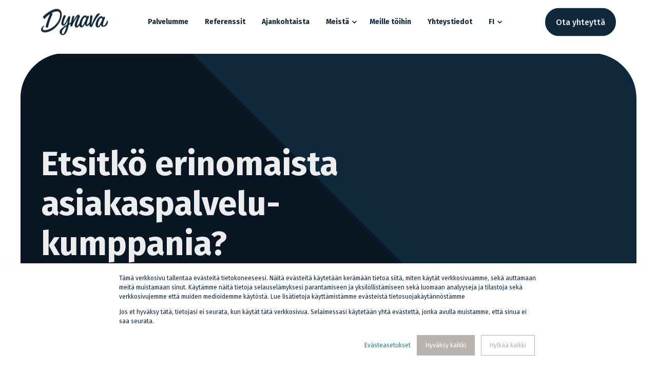

--- FILE ---
content_type: text/html; charset=UTF-8
request_url: https://www.dynava.com/fi-fi/ota-yhteytta
body_size: 10090
content:
<!doctype html><html lang="fi-fi"><head>
    <meta charset="utf-8">
    <title>Ota yhteyttä</title>
    <link rel="shortcut icon" href="https://www.dynava.com/hubfs/dynava-browser-icon.png">
    <meta name="description" content="Ota yhteyttä Dynavaan kun tarvitset kumppania asiakaspalvelun hoitamisessa.">

    <style>@font-face {
        font-family: "Fira Sans";
        font-weight: 400;
        font-style: normal;
        font-display: swap;
        src: url("/_hcms/googlefonts/Fira_Sans/regular.woff2") format("woff2"), url("/_hcms/googlefonts/Fira_Sans/regular.woff") format("woff"),
             url("/_hcms/googlefonts/Fira_Sans/regular.woff2") format("woff2"), url("/_hcms/googlefonts/Fira_Sans/regular.woff") format("woff");
    }
@font-face {
        font-family: "Fira Sans";
        font-weight: 500;
        font-style: normal;
        font-display: swap;
        src: url("/_hcms/googlefonts/Fira_Sans/500.woff2") format("woff2"), url("/_hcms/googlefonts/Fira_Sans/500.woff") format("woff"),
             url("/_hcms/googlefonts/Fira_Sans/regular.woff2") format("woff2"), url("/_hcms/googlefonts/Fira_Sans/regular.woff") format("woff");
    }
@font-face {
        font-family: "Fira Sans";
        font-weight: 700;
        font-style: normal;
        font-display: swap;
        src: url("/_hcms/googlefonts/Fira_Sans/700.woff2") format("woff2"), url("/_hcms/googlefonts/Fira_Sans/700.woff") format("woff"),
             url("/_hcms/googlefonts/Fira_Sans/regular.woff2") format("woff2"), url("/_hcms/googlefonts/Fira_Sans/regular.woff") format("woff");
    }
@font-face {
        font-family: "Fira Sans";
        font-weight: 800;
        font-style: normal;
        font-display: swap;
        src: url("/_hcms/googlefonts/Fira_Sans/800.woff2") format("woff2"), url("/_hcms/googlefonts/Fira_Sans/800.woff") format("woff"),
             url("/_hcms/googlefonts/Fira_Sans/regular.woff2") format("woff2"), url("/_hcms/googlefonts/Fira_Sans/regular.woff") format("woff");
    }
@font-face {
        font-family: "Fira Sans";
        font-weight: 900;
        font-style: normal;
        font-display: swap;
        src: url("/_hcms/googlefonts/Fira_Sans/900.woff2") format("woff2"), url("/_hcms/googlefonts/Fira_Sans/900.woff") format("woff"),
             url("/_hcms/googlefonts/Fira_Sans/regular.woff2") format("woff2"), url("/_hcms/googlefonts/Fira_Sans/regular.woff") format("woff");
    }
body {
                font-family: Fira Sans;
            }
        @font-face {
        font-family: "Fira Sans";
        font-weight: 400;
        font-style: normal;
        font-display: swap;
        src: url("/_hcms/googlefonts/Fira_Sans/regular.woff2") format("woff2"), url("/_hcms/googlefonts/Fira_Sans/regular.woff") format("woff"),
             url("/_hcms/googlefonts/Fira_Sans/regular.woff2") format("woff2"), url("/_hcms/googlefonts/Fira_Sans/regular.woff") format("woff");
    }
@font-face {
        font-family: "Fira Sans";
        font-weight: 500;
        font-style: normal;
        font-display: swap;
        src: url("/_hcms/googlefonts/Fira_Sans/500.woff2") format("woff2"), url("/_hcms/googlefonts/Fira_Sans/500.woff") format("woff"),
             url("/_hcms/googlefonts/Fira_Sans/regular.woff2") format("woff2"), url("/_hcms/googlefonts/Fira_Sans/regular.woff") format("woff");
    }
@font-face {
        font-family: "Fira Sans";
        font-weight: 700;
        font-style: normal;
        font-display: swap;
        src: url("/_hcms/googlefonts/Fira_Sans/700.woff2") format("woff2"), url("/_hcms/googlefonts/Fira_Sans/700.woff") format("woff"),
             url("/_hcms/googlefonts/Fira_Sans/regular.woff2") format("woff2"), url("/_hcms/googlefonts/Fira_Sans/regular.woff") format("woff");
    }
@font-face {
        font-family: "Fira Sans";
        font-weight: 900;
        font-style: normal;
        font-display: swap;
        src: url("/_hcms/googlefonts/Fira_Sans/900.woff2") format("woff2"), url("/_hcms/googlefonts/Fira_Sans/900.woff") format("woff"),
             url("/_hcms/googlefonts/Fira_Sans/regular.woff2") format("woff2"), url("/_hcms/googlefonts/Fira_Sans/regular.woff") format("woff");
    }
@font-face {
        font-family: "Fira Sans";
        font-weight: 400;
        font-style: italic;
        font-display: swap;
        src: url("/_hcms/googlefonts/Fira_Sans/italic.woff2") format("woff2"), url("/_hcms/googlefonts/Fira_Sans/italic.woff") format("woff"),
             url("/_hcms/googlefonts/Fira_Sans/regular.woff2") format("woff2"), url("/_hcms/googlefonts/Fira_Sans/regular.woff") format("woff");
    }
.pwr-header__skip {
                font-family: Fira Sans;
            }</style>

    

    

    

    
        
        
    
    
<meta name="viewport" content="width=device-width, initial-scale=1">

    
    <meta property="og:description" content="Ota yhteyttä Dynavaan kun tarvitset kumppania asiakaspalvelun hoitamisessa.">
    <meta property="og:title" content="Ota yhteyttä">
    <meta name="twitter:description" content="Ota yhteyttä Dynavaan kun tarvitset kumppania asiakaspalvelun hoitamisessa.">
    <meta name="twitter:title" content="Ota yhteyttä">

    

    <script type="application/ld+json">
    {
        "@context": "https://schema.org",
        "@type": "Organization",
        "name": "Dynava Oy \/ Dynava AB ",
        "logo": { 
            "@type": "ImageObject",
            "url": "https://f.hubspotusercontent10.net/hubfs/7232015/Dynava_POEG_logo-blue.png"
        },
        "url": "https://www.dynava.com/fi-fi/ota-yhteytta",
        "address": {
            "@type": "PostalAddress",
            "addressCountry": "FIN / SWE",
            "addressRegion": "Uusimaa / Skåne län",
            "addressLocality": "Helsinki / Lund",
            "postalCode":"",
            "streetAddress": "Valimotie 17-19 / Västra Stationstorget 10"
        },
        "knowsLanguage": "fi-fi"
    }
</script>
    <style>
a.cta_button{-moz-box-sizing:content-box !important;-webkit-box-sizing:content-box !important;box-sizing:content-box !important;vertical-align:middle}.hs-breadcrumb-menu{list-style-type:none;margin:0px 0px 0px 0px;padding:0px 0px 0px 0px}.hs-breadcrumb-menu-item{float:left;padding:10px 0px 10px 10px}.hs-breadcrumb-menu-divider:before{content:'›';padding-left:10px}.hs-featured-image-link{border:0}.hs-featured-image{float:right;margin:0 0 20px 20px;max-width:50%}@media (max-width: 568px){.hs-featured-image{float:none;margin:0;width:100%;max-width:100%}}.hs-screen-reader-text{clip:rect(1px, 1px, 1px, 1px);height:1px;overflow:hidden;position:absolute !important;width:1px}
</style>

<link rel="stylesheet" href="https://www.dynava.com/hubfs/hub_generated/template_assets/1/41697100429/1768499981608/template_pwr.min.css">

        <style>
            body {
                margin:0px;
            }
            img:not([src]):not([srcset]) {
                visibility:hidden;
            }
        </style>
    
<link class="hs-async-css" rel="preload" href="https://www.dynava.com/hubfs/hub_generated/template_assets/1/132810896302/1768499962656/template_pwr-defer.min.css" as="style" onload="this.onload=null;this.rel='stylesheet'">
<noscript><link rel="stylesheet" href="https://www.dynava.com/hubfs/hub_generated/template_assets/1/132810896302/1768499962656/template_pwr-defer.min.css"></noscript>
<link rel="stylesheet" href="https://www.dynava.com/hubfs/hub_generated/template_assets/1/134903543429/1768499967943/template_child.min.css">
<style>#hs_cos_wrapper_header_page .pwr-header-logo,
#hs_cos_wrapper_header_page .pwr-header-logo__img {
  max-width:130px;
  height:auto;
}

@media (max-width:575px) {
  #hs_cos_wrapper_header_page .pwr-header-logo,
  #hs_cos_wrapper_header_page .pwr-header-logo__img { max-width:130px; }
}

#hs_cos_wrapper_header_page .pwr-header-logo img { vertical-align:middle; }
</style>
<link rel="stylesheet" href="https://www.dynava.com/hubfs/hub_generated/template_assets/1/132813334288/1768499959180/template_pwr-burger.min.css" fetchpriority="low">
<link rel="stylesheet" href="https://www.dynava.com/hubfs/hub_generated/template_assets/1/132813334313/1768499970161/template_scroll-shadow.min.css" fetchpriority="low">
<style>
                    #shape-divider_module_17210485050592-1 {
                        
                        transform: scale(-1,-1);
                            -webkit-transform: scale(-1,-1);
                        z-index:2;
                    }

                    #shape-divider_module_17210485050592-1 .pwr-shape-divider__svg {
                        height: auto;
                        width: 100%; 
                    }
                    </style>
<link class="hs-async-css" rel="preload" href="https://www.dynava.com/hubfs/hub_generated/template_assets/1/132798293163/1768499958907/template_pwr-shape.min.css" as="style" onload="this.onload=null;this.rel='stylesheet'">
<noscript><link rel="stylesheet" href="https://www.dynava.com/hubfs/hub_generated/template_assets/1/132798293163/1768499958907/template_pwr-shape.min.css"></noscript>
<style>
                    #shape-divider_module_17210485050592-2 {
                        
                        transform: scale(-1,-1);
                            -webkit-transform: scale(-1,-1);
                        z-index:3;
                    }

                    #shape-divider_module_17210485050592-2 .pwr-shape-divider__svg {
                        height: auto;
                        width: 100%; 
                    }
                    </style>
<style>#hs_cos_wrapper_module_17210485050592 .pwr-shape-divider__offset-wrapper { z-index:4; }

@media (min-width:576px) {
  #hs_cos_wrapper_module_17210485050592 .pwr-shape-divider__offset-wrapper {
    padding-bottom:0px;
    padding-top:0px;
  }
}
</style>
<link class="hs-async-css" rel="preload" href="https://www.dynava.com/hubfs/hub_generated/template_assets/1/132810896287/1768499977358/template_pwr-image.min.css" as="style" onload="this.onload=null;this.rel='stylesheet'">
<noscript><link rel="stylesheet" href="https://www.dynava.com/hubfs/hub_generated/template_assets/1/132810896287/1768499977358/template_pwr-image.min.css"></noscript>
<link class="hs-async-css" rel="preload" href="https://www.dynava.com/hubfs/hub_generated/template_assets/1/132798293144/1768499974797/template_pwr-touch.min.css" as="style" onload="this.onload=null;this.rel='stylesheet'" fetchpriority="low">
<noscript><link rel="stylesheet" href="https://www.dynava.com/hubfs/hub_generated/template_assets/1/132798293144/1768499974797/template_pwr-touch.min.css"></noscript>
<link class="hs-async-css" rel="preload" href="https://www.dynava.com/hubfs/hub_generated/template_assets/1/132810896300/1768499985983/template_pwr-sec-image.min.css" as="style" onload="this.onload=null;this.rel='stylesheet'">
<noscript><link rel="stylesheet" href="https://www.dynava.com/hubfs/hub_generated/template_assets/1/132810896300/1768499985983/template_pwr-sec-image.min.css"></noscript>
<style></style>
<style>
                    #shape-divider_module_1764168328628-1 {
                        
                        transform: scale(-1,-1);
                            -webkit-transform: scale(-1,-1);
                        z-index:2;
                    }

                    #shape-divider_module_1764168328628-1 .pwr-shape-divider__svg {
                        height: auto;
                        width: 100%; 
                    }
                    </style>
<style>#hs_cos_wrapper_module_1764168328628 .pwr-shape-divider__offset-wrapper { z-index:3; }

@media (min-width:576px) {
  #hs_cos_wrapper_module_1764168328628 .pwr-shape-divider__offset-wrapper {
    padding-bottom:0px;
    padding-top:0px;
  }
}
</style>
<link class="hs-async-css" rel="preload" href="https://www.dynava.com/hubfs/hub_generated/template_assets/1/132813334305/1768499973385/template_pwr-sec-form.min.css" as="style" onload="this.onload=null;this.rel='stylesheet'">
<noscript><link rel="stylesheet" href="https://www.dynava.com/hubfs/hub_generated/template_assets/1/132813334305/1768499973385/template_pwr-sec-form.min.css"></noscript>
<link class="hs-async-css" rel="preload" href="https://www.dynava.com/hubfs/hub_generated/template_assets/1/132810896297/1768499984681/template_pwr-form.min.css" as="style" onload="this.onload=null;this.rel='stylesheet'">
<noscript><link rel="stylesheet" href="https://www.dynava.com/hubfs/hub_generated/template_assets/1/132810896297/1768499984681/template_pwr-form.min.css"></noscript>
<style>
                    #shape-divider_widget_1702971484659-1 {
                        
                        transform: scale(-1,-1);
                            -webkit-transform: scale(-1,-1);
                        z-index:2;
                    }

                    #shape-divider_widget_1702971484659-1 .pwr-shape-divider__svg {
                        height: auto;
                        width: 100%; 
                    }
                    </style>
<style>#hs_cos_wrapper_widget_1702971484659 .pwr-shape-divider__offset-wrapper { z-index:3; }

@media (min-width:576px) {
  #hs_cos_wrapper_widget_1702971484659 .pwr-shape-divider__offset-wrapper {
    padding-bottom:0px;
    padding-top:0px;
  }
}
</style>
<link class="hs-async-css" rel="preload" href="https://www.dynava.com/hubfs/hub_generated/template_assets/1/132798293132/1768499962230/template_pwr-footer.min.css" as="style" onload="this.onload=null;this.rel='stylesheet'" fetchpriority="low">
<noscript><link rel="stylesheet" href="https://www.dynava.com/hubfs/hub_generated/template_assets/1/132798293132/1768499962230/template_pwr-footer.min.css"></noscript>
<style>
                    #shape-divider_footer_page-1 {
                        
                        transform: scale(-1,-1);
                            -webkit-transform: scale(-1,-1);
                        z-index:2;
                    }

                    #shape-divider_footer_page-1 .pwr-shape-divider__svg {
                        height: auto;
                        width: 100%; 
                    }
                    </style>
<style>#hs_cos_wrapper_footer_page .pwr-shape-divider__offset-wrapper { z-index:3; }

@media (min-width:576px) {
  #hs_cos_wrapper_footer_page .pwr-shape-divider__offset-wrapper {
    padding-bottom:0px;
    padding-top:0px;
  }
}
</style>
<link class="hs-async-css" rel="preload" href="https://www.dynava.com/hubfs/hub_generated/template_assets/1/132813334312/1768499966530/template_pwr-social.min.css" as="style" onload="this.onload=null;this.rel='stylesheet'">
<noscript><link rel="stylesheet" href="https://www.dynava.com/hubfs/hub_generated/template_assets/1/132813334312/1768499966530/template_pwr-social.min.css"></noscript>
<link class="hs-async-css" rel="preload" href="https://www.dynava.com/hubfs/hub_generated/template_assets/1/132798293131/1768499959296/template_pwr-transitions.min.css" as="style" onload="this.onload=null;this.rel='stylesheet'">
<noscript><link rel="stylesheet" href="https://www.dynava.com/hubfs/hub_generated/template_assets/1/132798293131/1768499959296/template_pwr-transitions.min.css"></noscript>
<link class="hs-async-css" rel="preload" href="https://www.dynava.com/hubfs/hub_generated/template_assets/1/150418289953/1768499980460/template_custom-styles.min.css" as="style" onload="this.onload=null;this.rel='stylesheet'">
<noscript><link rel="stylesheet" href="https://www.dynava.com/hubfs/hub_generated/template_assets/1/150418289953/1768499980460/template_custom-styles.min.css"></noscript>
<link class="hs-async-css" rel="preload" href="https://www.dynava.com/hubfs/hub_generated/template_assets/1/134903543429/1768499967943/template_child.min.css" as="style" onload="this.onload=null;this.rel='stylesheet'">
<noscript><link rel="stylesheet" href="https://www.dynava.com/hubfs/hub_generated/template_assets/1/134903543429/1768499967943/template_child.min.css"></noscript>
<!-- Editor Styles -->
<style id="hs_editor_style" type="text/css">
.dnd_area-row-1-force-full-width-section > .row-fluid {
  max-width: none !important;
}
.dnd_area-row-2-force-full-width-section > .row-fluid {
  max-width: none !important;
}
/* HubSpot Styles (default) */
.dnd_area-row-0-padding {
  padding-top: 0px !important;
  padding-bottom: 0px !important;
  padding-left: 20px !important;
  padding-right: 20px !important;
}
.dnd_area-row-0-background-layers {
  background-image: linear-gradient(rgba(255, 255, 255, 1), rgba(255, 255, 255, 1)) !important;
  background-position: left top !important;
  background-size: auto !important;
  background-repeat: no-repeat !important;
}
.dnd_area-row-1-padding {
  padding-top: 0px !important;
  padding-bottom: 0px !important;
  padding-left: 0px !important;
  padding-right: 0px !important;
}
.dnd_area-row-2-padding {
  padding-top: 0px !important;
  padding-bottom: 0px !important;
  padding-left: 0px !important;
  padding-right: 0px !important;
}
.dnd_area-row-2-background-layers {
  background-image: linear-gradient(rgba(237, 237, 237, 1), rgba(237, 237, 237, 1)) !important;
  background-position: left top !important;
  background-size: auto !important;
  background-repeat: no-repeat !important;
}
</style>
    

    
    <link rel="canonical" href="https://www.dynava.com/fi-fi/ota-yhteytta">

<style>
  /* POWER THEME - Important 3D Box Fix - Chrome 93/94 - 03. Sep 2021 */
.pwr-3D-box {
    transform: perspective(1200px) scale(1) !important;
}
.pwr-header.pwr-header-fixed {
    transform: translateZ(100px) !important;
}
.pwr-post-item__overlay,
.pwr-value__overlay,
.pwr-image-box__overlay,
.pwr-team-member__overlay {
    transform: none !important;
}
.featherlight {
    transform: translateZ(101px) !important;
}
@media (hover: hover) {
    .pwr-3D-box:hover {
        transform: perspective(1200px) scale(1.05) !important;
    }
}
</style>

<!-- Google Tag Manager -->
<script>(function(w,d,s,l,i){w[l]=w[l]||[];w[l].push({'gtm.start':
new Date().getTime(),event:'gtm.js'});var f=d.getElementsByTagName(s)[0],
j=d.createElement(s),dl=l!='dataLayer'?'&l='+l:'';j.async=true;j.src=
'https://www.googletagmanager.com/gtm.js?id='+i+dl;f.parentNode.insertBefore(j,f);
})(window,document,'script','dataLayer','GTM-KMW4MB5');</script>
<!-- End Google Tag Manager -->
<meta property="og:image" content="https://www.dynava.com/hubfs/Featured-images/dynava-social-share-logo.png">
<meta property="og:image:width" content="1600">
<meta property="og:image:height" content="900">

<meta name="twitter:image" content="https://www.dynava.com/hubfs/Featured-images/dynava-social-share-logo.png">


<meta property="og:url" content="https://www.dynava.com/fi-fi/ota-yhteytta">
<meta name="twitter:card" content="summary_large_image">
<meta http-equiv="content-language" content="fi-fi">
<link rel="alternate" hreflang="en" href="https://www.dynava.com/contact-us">
<link rel="alternate" hreflang="fi-fi" href="https://www.dynava.com/fi-fi/ota-yhteytta">
<link rel="alternate" hreflang="sv-se" href="https://www.dynava.com/sv-se/kontakta-oss">






  
  <meta name="generator" content="HubSpot"></head>
  <body>
    <div class="body-wrapper   hs-content-id-152454572932 hs-site-page page  
    pwr-v--47 line-numbers" data-aos-global-disable="phone" data-aos-global-offset="250" data-aos-global-delay="50" data-aos-global-duration="400"><div id="hs_cos_wrapper_page_settings" class="hs_cos_wrapper hs_cos_wrapper_widget hs_cos_wrapper_type_module" style="" data-hs-cos-general-type="widget" data-hs-cos-type="module"></div><div data-global-resource-path="DYNAVA POWER THEME child 23/templates/partials/header.html"><header class="header">

    
    <a href="#main-content" class="pwr-header__skip">Skip to content</a><div class="header__container"><div id="hs_cos_wrapper_header_page" class="hs_cos_wrapper hs_cos_wrapper_widget hs_cos_wrapper_type_module" style="" data-hs-cos-general-type="widget" data-hs-cos-type="module"><!-- templateType: none -->
<style>
    .pwr--page-editor-fix {
        max-height: 120px;
    }
 </style>



<div id="pwr-js-burger" class="pwr-burger closed vanilla pwr--light pwr--page-editor-fix ">
  <a href="#" id="pwr-js-burger__trigger-close" aria-label="Close Burger Menu" class="pwr-burger__trigger-close vanilla">
    Close <span class="pwr-burger__icon-close"></span>
  </a>
          
            
          
          <div class="pwr-burger__menu pwr-js-menu pwr-scroll-shadow__wrapper pwr-scroll-shadow__wrapper--vert pwr-scroll-shadow__root pwr-scroll-shadow__root--vert"><span id="hs_cos_wrapper_header_page_" class="hs_cos_wrapper hs_cos_wrapper_widget hs_cos_wrapper_type_menu" style="" data-hs-cos-general-type="widget" data-hs-cos-type="menu"><div id="hs_menu_wrapper_header_page_" class="hs-menu-wrapper active-branch no-flyouts hs-menu-flow-vertical" role="navigation" data-sitemap-name="default" data-menu-id="41918317111" aria-label="Navigation Menu">
 <ul role="menu">
  <li class="hs-menu-item hs-menu-depth-1" role="none"><a href="https://www.dynava.com/fi-fi/palvelut" role="menuitem">Palvelumme</a></li>
  <li class="hs-menu-item hs-menu-depth-1" role="none"><a href="https://www.dynava.com/fi-fi/referenssit" role="menuitem">Referenssit</a></li>
  <li class="hs-menu-item hs-menu-depth-1" role="none"><a href="https://blog.dynava.com/fi-fi/ajankohtaista" role="menuitem">Ajankohtaista</a></li>
  <li class="hs-menu-item hs-menu-depth-1 hs-item-has-children" role="none"><a href="https://www.dynava.com/fi-fi/meista" aria-haspopup="true" aria-expanded="false" role="menuitem">Meistä</a>
   <ul role="menu" class="hs-menu-children-wrapper">
    <li class="hs-menu-item hs-menu-depth-2" role="none"><a href="https://www.dynava.com/fi-fi/meista/vastuullisuus" role="menuitem">Vastuullisuus</a></li>
    <li class="hs-menu-item hs-menu-depth-2" role="none"><a href="https://www.dynava.com/fi-fi/dynava-lab" role="menuitem">Dynava LAB</a></li>
    <li class="hs-menu-item hs-menu-depth-2" role="none"><a href="https://www.dynava.com/fi-fi/meista/johtoryhmamme" role="menuitem">Johtoryhmä</a></li>
   </ul></li>
  <li class="hs-menu-item hs-menu-depth-1" role="none"><a href="https://www.dynava.com/fi-fi/meille-toihin" role="menuitem">Meille töihin</a></li>
  <li class="hs-menu-item hs-menu-depth-1" role="none"><a href="https://www.dynava.com/fi-fi/yhteystiedot" role="menuitem">Yhteystiedot</a></li>
  <li class="hs-menu-item hs-menu-depth-1 hs-item-has-children" role="none"><a href="javascript:;" aria-haspopup="true" aria-expanded="false" role="menuitem">FI</a>
   <ul role="menu" class="hs-menu-children-wrapper">
    <li class="hs-menu-item hs-menu-depth-2" role="none"><a href="https://www.dynava.com/sv-se/" role="menuitem">Sverige</a></li>
    <li class="hs-menu-item hs-menu-depth-2" role="none"><a href="https://www.dynava.com" role="menuitem">English (in brief)</a></li>
   </ul></li>
 </ul>
</div></span></div><div class="pwr-burger-bottom-bar pwr-a11y-menu"><div class="pwr-burger-bottom-bar__item">
      <a href="#" id="pwr-js-burger-language__trigger" class="pwr-burger-bottom-bar__item-link pwr-burger-language__trigger" tabindex="-1">
        <div class="pwr-header-right-bar__icon pwr-icon pwr--padding-r-sm">
          <svg xmlns="http://www.w3.org/2000/svg" viewbox="0 0 512 512"><!--!Font Awesome Pro 6.6.0 by @fontawesome - https://fontawesome.com License - https://fontawesome.com/license (Commercial License) Copyright 2024 Fonticons, Inc.--><path d="M256 464c7.4 0 27-7.2 47.6-48.4c8.8-17.7 16.4-39.2 22-63.6l-139.2 0c5.6 24.4 13.2 45.9 22 63.6C229 456.8 248.6 464 256 464zM178.5 304l155 0c1.6-15.3 2.5-31.4 2.5-48s-.9-32.7-2.5-48l-155 0c-1.6 15.3-2.5 31.4-2.5 48s.9 32.7 2.5 48zm7.9-144l139.2 0c-5.6-24.4-13.2-45.9-22-63.6C283 55.2 263.4 48 256 48s-27 7.2-47.6 48.4c-8.8 17.7-16.4 39.2-22 63.6zm195.3 48c1.5 15.5 2.2 31.6 2.2 48s-.8 32.5-2.2 48l76.7 0c3.6-15.4 5.6-31.5 5.6-48s-1.9-32.6-5.6-48l-76.7 0zm58.8-48c-21.4-41.1-56.1-74.1-98.4-93.4c14.1 25.6 25.3 57.5 32.6 93.4l65.9 0zm-303.3 0c7.3-35.9 18.5-67.7 32.6-93.4c-42.3 19.3-77 52.3-98.4 93.4l65.9 0zM53.6 208c-3.6 15.4-5.6 31.5-5.6 48s1.9 32.6 5.6 48l76.7 0c-1.5-15.5-2.2-31.6-2.2-48s.8-32.5 2.2-48l-76.7 0zM342.1 445.4c42.3-19.3 77-52.3 98.4-93.4l-65.9 0c-7.3 35.9-18.5 67.7-32.6 93.4zm-172.2 0c-14.1-25.6-25.3-57.5-32.6-93.4l-65.9 0c21.4 41.1 56.1 74.1 98.4 93.4zM256 512A256 256 0 1 1 256 0a256 256 0 1 1 0 512z" /></svg>
        </div>
        <span>fi-fi</span>
        <div class="pwr-menu_submenu-btn keyboard-clickable" role="menuitem" tabindex="0" aria-label="Expand Language">
        <div class="pwr-menu_submenu-arrow"></div>
    </div>
      </a>
      <div id="pwr-js-burger-language__inner" class="pwr-burger-bottom-bar__inner pwr-burger-language__inner hs-skip-lang-url-rewrite"><a class="pwr-burger-bottom-bar__item-link pwr-burger-language__link" lang="en" href="https://www.dynava.com/contact-us">en</a><a class="pwr-burger-bottom-bar__item-link pwr-burger-language__link" lang="sv-se" href="https://www.dynava.com/sv-se/kontakta-oss">sv-se</a></div>
    </div><div class="pwr-burger-bottom-bar__item pwr-cta pwr-cta--regular-solid  ">                   
        <a href="https://www.dynava.com/fi-fi/ota-yhteytta" class="pwr-cta_button " role="button">Ota yhteyttä</a>
      </div></div>
</div><div id="pwr-header-fixed__spacer" class="pwr-header-fixed__spacer vanilla"></div><div id="pwr-header-fixed" class="pwr-header vanilla pwr-header-fixed  pwr--light  pwr-header--dark-on-scroll  pwr--page-editor-fix " data-mm-anim-fot-reveal="true" data-mm-anim-slide="true" data-mm-anim-fade="true">
  <div class="pwr--full-width pwr-header--padding">
    <div class="pwr-header-full pwr--clearfix">
      <div class="pwr-header-logo pwr-header-logo--has-sticky"><a class="pwr-header__logo-link" href="https://www.dynava.com/fi-fi/?hsLang=fi-fi" aria-label="Back to Home">
        
        
        
        <img src="https://www.dynava.com/hs-fs/hubfs/dynava-logo-blue.png?width=130&amp;height=52&amp;name=dynava-logo-blue.png" alt="dynava-logo-blue" class="pwr-header-logo__img" width="130" height="52" srcset="https://www.dynava.com/hs-fs/hubfs/dynava-logo-blue.png?width=65&amp;height=26&amp;name=dynava-logo-blue.png 65w, https://www.dynava.com/hs-fs/hubfs/dynava-logo-blue.png?width=130&amp;height=52&amp;name=dynava-logo-blue.png 130w, https://www.dynava.com/hs-fs/hubfs/dynava-logo-blue.png?width=195&amp;height=78&amp;name=dynava-logo-blue.png 195w, https://www.dynava.com/hs-fs/hubfs/dynava-logo-blue.png?width=260&amp;height=104&amp;name=dynava-logo-blue.png 260w, https://www.dynava.com/hs-fs/hubfs/dynava-logo-blue.png?width=325&amp;height=130&amp;name=dynava-logo-blue.png 325w, https://www.dynava.com/hs-fs/hubfs/dynava-logo-blue.png?width=390&amp;height=156&amp;name=dynava-logo-blue.png 390w" sizes="(max-width: 130px) 100vw, 130px"><img src="https://www.dynava.com/hs-fs/hubfs/dynava-logo-beige.png?width=130&amp;height=52&amp;name=dynava-logo-beige.png" alt="dynava-logo-beige" class="pwr-header-logo__img--sticky" width="130" height="52" fetchpriority="low" decoding="async" srcset="https://www.dynava.com/hs-fs/hubfs/dynava-logo-beige.png?width=65&amp;height=26&amp;name=dynava-logo-beige.png 65w, https://www.dynava.com/hs-fs/hubfs/dynava-logo-beige.png?width=130&amp;height=52&amp;name=dynava-logo-beige.png 130w, https://www.dynava.com/hs-fs/hubfs/dynava-logo-beige.png?width=195&amp;height=78&amp;name=dynava-logo-beige.png 195w, https://www.dynava.com/hs-fs/hubfs/dynava-logo-beige.png?width=260&amp;height=104&amp;name=dynava-logo-beige.png 260w, https://www.dynava.com/hs-fs/hubfs/dynava-logo-beige.png?width=325&amp;height=130&amp;name=dynava-logo-beige.png 325w, https://www.dynava.com/hs-fs/hubfs/dynava-logo-beige.png?width=390&amp;height=156&amp;name=dynava-logo-beige.png 390w" sizes="(max-width: 130px) 100vw, 130px"></a>
      </div><div id="pwr-js-header__menu" class="pwr-header__menu pwr-header__menu--narrow-32   pwr-header__menu--dropdown "><div class="pwr-js-menu"><span id="hs_cos_wrapper_header_page_" class="hs_cos_wrapper hs_cos_wrapper_widget hs_cos_wrapper_type_menu" style="" data-hs-cos-general-type="widget" data-hs-cos-type="menu"><div id="hs_menu_wrapper_header_page_" class="hs-menu-wrapper active-branch flyouts hs-menu-flow-horizontal" role="navigation" data-sitemap-name="default" data-menu-id="41918317111" aria-label="Navigation Menu">
 <ul role="menu">
  <li class="hs-menu-item hs-menu-depth-1" role="none"><a href="https://www.dynava.com/fi-fi/palvelut" role="menuitem">Palvelumme</a></li>
  <li class="hs-menu-item hs-menu-depth-1" role="none"><a href="https://www.dynava.com/fi-fi/referenssit" role="menuitem">Referenssit</a></li>
  <li class="hs-menu-item hs-menu-depth-1" role="none"><a href="https://blog.dynava.com/fi-fi/ajankohtaista" role="menuitem">Ajankohtaista</a></li>
  <li class="hs-menu-item hs-menu-depth-1 hs-item-has-children" role="none"><a href="https://www.dynava.com/fi-fi/meista" aria-haspopup="true" aria-expanded="false" role="menuitem">Meistä</a>
   <ul role="menu" class="hs-menu-children-wrapper">
    <li class="hs-menu-item hs-menu-depth-2" role="none"><a href="https://www.dynava.com/fi-fi/meista/vastuullisuus" role="menuitem">Vastuullisuus</a></li>
    <li class="hs-menu-item hs-menu-depth-2" role="none"><a href="https://www.dynava.com/fi-fi/dynava-lab" role="menuitem">Dynava LAB</a></li>
    <li class="hs-menu-item hs-menu-depth-2" role="none"><a href="https://www.dynava.com/fi-fi/meista/johtoryhmamme" role="menuitem">Johtoryhmä</a></li>
   </ul></li>
  <li class="hs-menu-item hs-menu-depth-1" role="none"><a href="https://www.dynava.com/fi-fi/meille-toihin" role="menuitem">Meille töihin</a></li>
  <li class="hs-menu-item hs-menu-depth-1" role="none"><a href="https://www.dynava.com/fi-fi/yhteystiedot" role="menuitem">Yhteystiedot</a></li>
  <li class="hs-menu-item hs-menu-depth-1 hs-item-has-children" role="none"><a href="javascript:;" aria-haspopup="true" aria-expanded="false" role="menuitem">FI</a>
   <ul role="menu" class="hs-menu-children-wrapper">
    <li class="hs-menu-item hs-menu-depth-2" role="none"><a href="https://www.dynava.com/sv-se/" role="menuitem">Sverige</a></li>
    <li class="hs-menu-item hs-menu-depth-2" role="none"><a href="https://www.dynava.com" role="menuitem">English (in brief)</a></li>
   </ul></li>
 </ul>
</div></span></div></div><div id="pwr-js-header-right-bar" class="pwr-header-right-bar "><div class="pwr-header-right-bar__item pwr-header-right-bar__language-switcher focus-target__icon">
        <a href="#" class="pwr-header-right-bar__link pwr-menu_submenu-btn ">fi-fi</a>
          <div class="pwr-dropdown pwr-dropdown--language hs-skip-lang-url-rewrite pwr-menu_submenu-child-wrapper"><a class="pwr-dropdown__link pwr-header-right-bar__language-link" lang="en" href="https://www.dynava.com/contact-us">en</a><a class="pwr-dropdown__link pwr-header-right-bar__language-link" lang="sv-se" href="https://www.dynava.com/sv-se/kontakta-oss">sv-se</a></div>
        </div><div class="pwr-header-right-bar__item pwr-header-right-bar__cta pwr-cta pwr-cta--regular-solid  ">
            <a href="https://www.dynava.com/fi-fi/ota-yhteytta" class="pwr-cta_button " role="button">Ota yhteyttä</a>
          </div></div><a href="#" id="pwr-js-burger__trigger-open" aria-label="Open Burger Menu" " class="pwr-burger__trigger-open vanilla keyboard-clickable  pwr-burger__trigger-open--mobile-only">
        <div class="pwr-burger__icon-open">
          <span></span>
        </div>
      </a></div>
  </div></div></div></div>

    <div class="container-fluid header-bottom__container">
<div class="row-fluid-wrapper">
<div class="row-fluid">
<div class="span12 widget-span widget-type-cell " style="" data-widget-type="cell" data-x="0" data-w="12">

</div><!--end widget-span -->
</div>
</div>
</div>

</header></div><main id="main-content" class="body-container-wrapper">
    <div class="body-container"><div class="container-fluid">
<div class="row-fluid-wrapper">
<div class="row-fluid">
<div class="span12 widget-span widget-type-cell " style="" data-widget-type="cell" data-x="0" data-w="12">

<div class="row-fluid-wrapper row-depth-1 row-number-1 dnd_area-row-0-background-color dnd_area-row-0-background-layers dnd-section dnd_area-row-0-padding">
<div class="row-fluid ">
<div class="span12 widget-span widget-type-cell dnd-column" style="" data-widget-type="cell" data-x="0" data-w="12">

<div class="row-fluid-wrapper row-depth-1 row-number-2 dnd-row">
<div class="row-fluid ">
<div class="span12 widget-span widget-type-custom_widget dnd-module" style="" data-widget-type="custom_widget" data-x="0" data-w="12">
<div id="hs_cos_wrapper_module_17210485050592" class="hs_cos_wrapper hs_cos_wrapper_widget hs_cos_wrapper_type_module" style="" data-hs-cos-general-type="widget" data-hs-cos-type="module"><div class="pwr-hero vanilla pwr-hero--regular  pwr--dark pwr--sec-margin-t-sm pwr--sec-margin-b-sm    lazyload" style=""><picture class="pwr--abs-full pwr-bg"><source srcset="https://www.dynava.com/hs-fs/hubfs/Background-images/dynava-background-blue-01.gif?width=300&amp;name=dynava-background-blue-01.gif 300w, https://www.dynava.com/hs-fs/hubfs/Background-images/dynava-background-blue-01.gif?width=575&amp;name=dynava-background-blue-01.gif 575w, https://www.dynava.com/hs-fs/hubfs/Background-images/dynava-background-blue-01.gif?width=767&amp;name=dynava-background-blue-01.gif 767w, https://www.dynava.com/hs-fs/hubfs/Background-images/dynava-background-blue-01.gif?width=862&amp;name=dynava-background-blue-01.gif 862w" media="(max-width: 575px)" \><source srcset="https://www.dynava.com/hs-fs/hubfs/Background-images/dynava-background-blue-01.gif?width=767&amp;name=dynava-background-blue-01.gif 767w, https://www.dynava.com/hs-fs/hubfs/Background-images/dynava-background-blue-01.gif?width=991&amp;name=dynava-background-blue-01.gif 991w, https://www.dynava.com/hs-fs/hubfs/Background-images/dynava-background-blue-01.gif?width=1150&amp;name=dynava-background-blue-01.gif 1150w" media="(max-width: 767px)" \>
                <source srcset="https://www.dynava.com/hs-fs/hubfs/Background-images/dynava-background-blue-01.gif?width=991&amp;name=dynava-background-blue-01.gif 991w, https://www.dynava.com/hs-fs/hubfs/Background-images/dynava-background-blue-01.gif?width=1199&amp;name=dynava-background-blue-01.gif 1199w, https://www.dynava.com/hs-fs/hubfs/Background-images/dynava-background-blue-01.gif?width=1486&amp;name=dynava-background-blue-01.gif 1486w" media="(max-width: 991px)" \>
                <source srcset="https://www.dynava.com/hs-fs/hubfs/Background-images/dynava-background-blue-01.gif?width=1199&amp;name=dynava-background-blue-01.gif 1199w, https://www.dynava.com/hs-fs/hubfs/Background-images/dynava-background-blue-01.gif?width=1798&amp;name=dynava-background-blue-01.gif 1798w" media="(max-width: 1199px)" \><source srcset="https://www.dynava.com/hs-fs/hubfs/Background-images/dynava-background-blue-01.gif?width=2000&amp;name=dynava-background-blue-01.gif 2000w, https://www.dynava.com/hs-fs/hubfs/Background-images/dynava-background-blue-01.gif?width=3000&amp;name=dynava-background-blue-01.gif 3000w" media="(max-width: 2000px)" \><img src="https://www.dynava.com/hs-fs/hubfs/Background-images/dynava-background-blue-01.gif?width=300&amp;name=dynava-background-blue-01.gif" srcset="https://www.dynava.com/hs-fs/hubfs/Background-images/dynava-background-blue-01.gif?width=300&amp;name=dynava-background-blue-01.gif 300w, https://www.dynava.com/hs-fs/hubfs/Background-images/dynava-background-blue-01.gif?width=575&amp;name=dynava-background-blue-01.gif 575w, https://www.dynava.com/hs-fs/hubfs/Background-images/dynava-background-blue-01.gif?width=767&amp;name=dynava-background-blue-01.gif 767w, https://www.dynava.com/hs-fs/hubfs/Background-images/dynava-background-blue-01.gif?width=991&amp;name=dynava-background-blue-01.gif 991w, https://www.dynava.com/hs-fs/hubfs/Background-images/dynava-background-blue-01.gif?width=1199&amp;name=dynava-background-blue-01.gif 1199w, https://www.dynava.com/hs-fs/hubfs/Background-images/dynava-background-blue-01.gif?width=1920&amp;name=dynava-background-blue-01.gif 1920w" alt="dynava-background-blue-01" style="object-fit: cover;object-position: center;width:100%;height:100%;background-color: rgba( 23, 27, 37, 1.0);" fetchpriority="high" decoding="sync">

        </picture><div class="pwr--abs-full pwr-bg-overlay" style="background-color: rgba(237, 237, 237, 0.0)"></div>
                <div id="shape-divider_module_17210485050592-1" class="pwr-shape-divider__shape pwr-shape-divider__shape--bottom ">
                    
    <svg xmlns="http://www.w3.org/2000/svg" viewbox="0 0 1360 99" preserveaspectratio="none" class="pwr-shape-divider__svg"><path fill="#ffffff" opacity="1.0" d="M0 0c0 55.228 44.772 100 100 100h1160c55.228 0 100-44.772 100-100v101H0V0z" fill-rule="evenodd" /></svg>
                </div>
                <div id="shape-divider_module_17210485050592-2" class="pwr-shape-divider__shape pwr-shape-divider__shape--top ">
                    
    <svg xmlns="http://www.w3.org/2000/svg" viewbox="0 0 1360 99" preserveaspectratio="none" class="pwr-shape-divider__svg"><path fill="#ffffff" opacity="1.0" d="M0 0c0 55.228 44.772 100 100 100h1160c55.228 0 100-44.772 100-100v101H0V0z" fill-rule="evenodd" /></svg>
                </div>
            <div class="pwr-shape-divider__offset-wrapper"><div class="page-center pwr-hero__info-box  "><h1 class="pwr-hero__title pwr-heading-style--default    pwr--toc-ignore" tmp-data-aos="fade-in" tmp-data-aos-delay="50"><span class="pwr-hero__title-inner">Etsitkö erinomaista asiakaspalvelu­kumppania?</span></h1></div> 
            </div>
</div></div>

</div><!--end widget-span -->
</div><!--end row-->
</div><!--end row-wrapper -->

</div><!--end widget-span -->
</div><!--end row-->
</div><!--end row-wrapper -->

<div class="row-fluid-wrapper row-depth-1 row-number-3 dnd_area-row-1-padding dnd-section dnd_area-row-1-force-full-width-section">
<div class="row-fluid ">
<div class="span12 widget-span widget-type-cell dnd-column" style="" data-widget-type="cell" data-x="0" data-w="12">

<div class="row-fluid-wrapper row-depth-1 row-number-4 dnd-row">
<div class="row-fluid ">
<div class="span12 widget-span widget-type-custom_widget dnd-module" style="" data-widget-type="custom_widget" data-x="0" data-w="12">
<div id="hs_cos_wrapper_module_1764168328628" class="hs_cos_wrapper hs_cos_wrapper_widget hs_cos_wrapper_type_module" style="" data-hs-cos-general-type="widget" data-hs-cos-type="module">





    
    
    
<div class="pwr-sec-image-boxes  pwr-js-masonry vanilla pwr--light  pwr--sec-padding-t-md pwr--sec-padding-b-sm pwr--margin-t-0 pwr--margin-b-0    lazyload" style="">
   
   

   
   
                <div id="shape-divider_module_1764168328628-1" class="pwr-shape-divider__shape pwr-shape-divider__shape--bottom ">
                    
    <svg xmlns="http://www.w3.org/2000/svg" viewbox="0 0 1360 99" preserveaspectratio="none" class="pwr-shape-divider__svg"><path fill="#ededed" opacity="1.0" d="M0 0c0 55.228 44.772 100 100 100h1160c55.228 0 100-44.772 100-100v101H0V0z" fill-rule="evenodd" /></svg>
                </div>
            <div class="pwr-shape-divider__offset-wrapper"><div class="page-center pwr--relative">
   <div class="row-fluid">
     <div class="pwr-sec-image-boxes__intro-sec pwr-sec__intro-sec  "><div class="pwr-rich-text pwr-sec__desc pwr-sec-image-boxes__desc" tmp-data-aos="fade-in" tmp-data-aos-delay="50">
         <h2 style="text-align: center;"><strong>Ota yhteyttä!</strong></h2>
       </div></div>
   </div>
 </div><div class="page-center pwr--relative">
   <div class="row-fluid ">
     <div class="span12">
        
        
        <div class="pwr-sec-image-boxes__container  pwr-js-masonry__container pwr--neg-margin-lr-10 pwr-js-masonry__container--no-gutter pwr-js-masonry__container--fitRows    pwr--clearfix "><a href="mailto:tuija.korpinen@dynava.com" target="_blank" rel="noopener" class="pwr-image-box pwr-image-box--3cols pwr-js-masonry__item 
   
   pwr-image-box--style-below-1 
    pwr-image-box--one-by-one 
   pwr-image-box--is-link  " tmp-data-aos="fade-in" tmp-data-aos-delay="50" data-category="">
 <div class="pwr-3D-box">
   <div class="pwr-image-box__img pwr-3D-box__sensor pwr-3D-box--shaddow-on-hover">
     <img data-src="https://7232015.fs1.hubspotusercontent-na1.net/hub/7232015/hubfs/People/Personnel-pictures/TuijaKorpinen.jpeg?width=300&amp;name=TuijaKorpinen.jpeg" data-srcset="https://7232015.fs1.hubspotusercontent-na1.net/hub/7232015/hubfs/People/Personnel-pictures/TuijaKorpinen.jpeg?width=300&amp;name=TuijaKorpinen.jpeg 300w , https://7232015.fs1.hubspotusercontent-na1.net/hub/7232015/hubfs/People/Personnel-pictures/TuijaKorpinen.jpeg?width=575&amp;name=TuijaKorpinen.jpeg 575w , https://7232015.fs1.hubspotusercontent-na1.net/hub/7232015/hubfs/People/Personnel-pictures/TuijaKorpinen.jpeg?width=767&amp;name=TuijaKorpinen.jpeg 767w , https://7232015.fs1.hubspotusercontent-na1.net/hub/7232015/hubfs/People/Personnel-pictures/TuijaKorpinen.jpeg?width=991&amp;name=TuijaKorpinen.jpeg 991w , https://7232015.fs1.hubspotusercontent-na1.net/hub/7232015/hubfs/People/Personnel-pictures/TuijaKorpinen.jpeg?width=1127&amp;name=TuijaKorpinen.jpeg 1127w " data-sizes="auto" data-maxRetina="1.5" class="lazyload pwr-background-img" alt="tuija-korpinen" style="object-fit: cover;object-position: center;">
     <div class="pwr-image-box__overlay "></div>
     <div class="pwr-3D-box__info-box pwr-3D-box__info-box--centered">
       <span class="pwr-image-box__more-link pwr-image-box__more-link--centered"><span class="pwr-image-box__icon pwr-image-box__icon--no-text"><span id="hs_cos_wrapper_module_1764168328628_" class="hs_cos_wrapper hs_cos_wrapper_widget hs_cos_wrapper_type_icon" style="" data-hs-cos-general-type="widget" data-hs-cos-type="icon"><svg version="1.0" xmlns="http://www.w3.org/2000/svg" viewbox="0 0 512 512" aria-hidden="true"><g id="envelope1_layer"><path d="M502.3 190.8c3.9-3.1 9.7-.2 9.7 4.7V400c0 26.5-21.5 48-48 48H48c-26.5 0-48-21.5-48-48V195.6c0-5 5.7-7.8 9.7-4.7 22.4 17.4 52.1 39.5 154.1 113.6 21.1 15.4 56.7 47.8 92.2 47.6 35.7.3 72-32.8 92.3-47.6 102-74.1 131.6-96.3 154-113.7zM256 320c23.2.4 56.6-29.2 73.4-41.4 132.7-96.3 142.8-104.7 173.4-128.7 5.8-4.5 9.2-11.5 9.2-18.9v-19c0-26.5-21.5-48-48-48H48C21.5 64 0 85.5 0 112v19c0 7.4 3.4 14.3 9.2 18.9 30.6 23.9 40.7 32.4 173.4 128.7 16.8 12.2 50.2 41.8 73.4 41.4z" /></g></svg></span></span></span>
     </div>
   </div>
 </div>
 <div class="pwr-image-box__below"><span class="pwr-image-box__title">Tuija Korpinen</span><span class="pwr-rich-text pwr-image-box__desc"><p><span>Sales / Senior Business Development Manager</span><br>+358 <span data-teams="true">50 389 2888</span><br>tuija.korpinen(@)dynava.com</p></span><span class="pwr-image-box__more-link pwr-image-box__more-link--mobile"><span class="pwr-image-box__icon pwr-image-box__icon--no-text"><span id="hs_cos_wrapper_module_1764168328628_" class="hs_cos_wrapper hs_cos_wrapper_widget hs_cos_wrapper_type_icon" style="" data-hs-cos-general-type="widget" data-hs-cos-type="icon"><svg version="1.0" xmlns="http://www.w3.org/2000/svg" viewbox="0 0 512 512" aria-hidden="true"><g id="envelope2_layer"><path d="M502.3 190.8c3.9-3.1 9.7-.2 9.7 4.7V400c0 26.5-21.5 48-48 48H48c-26.5 0-48-21.5-48-48V195.6c0-5 5.7-7.8 9.7-4.7 22.4 17.4 52.1 39.5 154.1 113.6 21.1 15.4 56.7 47.8 92.2 47.6 35.7.3 72-32.8 92.3-47.6 102-74.1 131.6-96.3 154-113.7zM256 320c23.2.4 56.6-29.2 73.4-41.4 132.7-96.3 142.8-104.7 173.4-128.7 5.8-4.5 9.2-11.5 9.2-18.9v-19c0-26.5-21.5-48-48-48H48C21.5 64 0 85.5 0 112v19c0 7.4 3.4 14.3 9.2 18.9 30.6 23.9 40.7 32.4 173.4 128.7 16.8 12.2 50.2 41.8 73.4 41.4z" /></g></svg></span></span></span>
 </div>
</a></div>
     
     </div>    
   </div>
  
  
 </div>

   
    
            </div>
</div></div>

</div><!--end widget-span -->
</div><!--end row-->
</div><!--end row-wrapper -->

</div><!--end widget-span -->
</div><!--end row-->
</div><!--end row-wrapper -->

<div class="row-fluid-wrapper row-depth-1 row-number-5 dnd_area-row-2-background-layers dnd_area-row-2-force-full-width-section dnd_area-row-2-padding dnd_area-row-2-background-color dnd-section">
<div class="row-fluid ">
<div class="span12 widget-span widget-type-cell dnd-column" style="" data-widget-type="cell" data-x="0" data-w="12">

<div class="row-fluid-wrapper row-depth-1 row-number-6 dnd-row">
<div class="row-fluid ">
<div class="span12 widget-span widget-type-custom_widget dnd-module" style="" data-widget-type="custom_widget" data-x="0" data-w="12">
<div id="hs_cos_wrapper_widget_1702971484659" class="hs_cos_wrapper hs_cos_wrapper_widget hs_cos_wrapper_type_module" style="" data-hs-cos-general-type="widget" data-hs-cos-type="module">

    
    
    



<div class="pwr-sec-form vanilla pwr-form-style-v4  pwr--light pwr--sec-padding-t-md pwr--sec-padding-b-md pwr--margin-t-0 pwr--margin-b-0    lazyload" style="background-color: transparent; ">
    
    

    
    
                <div id="shape-divider_widget_1702971484659-1" class="pwr-shape-divider__shape pwr-shape-divider__shape--bottom ">
                    
    <svg xmlns="http://www.w3.org/2000/svg" viewbox="0 0 1360 99" preserveaspectratio="none" class="pwr-shape-divider__svg"><path fill="#ffffff" opacity="1.0" d="M0 0c0 55.228 44.772 100 100 100h1160c55.228 0 100-44.772 100-100v101H0V0z" fill-rule="evenodd" /></svg>
                </div>
            <div class="pwr-shape-divider__offset-wrapper"><div class="page-center pwr--relative">
    <div class="pwr-sec-form__content  pwr-sec-form__content--narrow pwr--margin-centered pwr--align-c">
      <div class="pwr-sec-form__intro-sec pwr-sec__intro-sec pwr-sec-form__intro-sec--vertical "><span class="pwr-sec__title-intro pwr--margin-centered pwr-sec-form__title-intro" tmp-data-aos="fade-in" tmp-data-aos-delay="50">
          Ota yhteyttä
        </span><h3 class="pwr-sec__title pwr-heading-style--default pwr-sec-form__title" tmp-data-aos="fade-in" tmp-data-aos-delay="50">Haluatko kuulla lisää?</h3><span class="pwr-rich-text pwr-sec__desc pwr-sec-form__desc" tmp-data-aos="fade-in" tmp-data-aos-delay="50">
          <p>Ota meihin yhteyttä ja jutellaan yhdessä kuinka voimme tukea sinun yrityksesi asiakaspalvelua ja hyödyntää sen täyttä potentiaalia yrityksesi liiketoiminnassa.</p>
        </span></div><div class="pwr-form pwr-button--outlined pwr-sec-form__form  pwr-btn--regular-solid" tmp-data-aos="fade-in" tmp-data-aos-delay="50"><span id="hs_cos_wrapper_widget_1702971484659_" class="hs_cos_wrapper hs_cos_wrapper_widget hs_cos_wrapper_type_form" style="" data-hs-cos-general-type="widget" data-hs-cos-type="form">
<div id="hs_form_target_form_module_vert_960b5976-14f6-4984-afcb-6c7ce127cc14"></div>








</span></div></div>
  </div>
    
     
            </div>
</div></div>

</div><!--end widget-span -->
</div><!--end row-->
</div><!--end row-wrapper -->

</div><!--end widget-span -->
</div><!--end row-->
</div><!--end row-wrapper -->

</div><!--end widget-span -->
</div>
</div>
</div></div>
</main><div data-global-resource-path="DYNAVA POWER THEME child 23/templates/partials/footer.html"><footer class="footer"><div class="container-fluid footer-top__container">
<div class="row-fluid-wrapper">
<div class="row-fluid">
<div class="span12 widget-span widget-type-cell " style="" data-widget-type="cell" data-x="0" data-w="12">

</div><!--end widget-span -->
</div>
</div>
</div>

	<div class="footer__container"><div id="hs_cos_wrapper_footer_page" class="hs_cos_wrapper hs_cos_wrapper_widget hs_cos_wrapper_type_module" style="" data-hs-cos-general-type="widget" data-hs-cos-type="module">

<!-- templateType: none -->
<div class="pwr-footer vanilla pwr-form-style-v4 pwr-footer-full  pwr--dark pwr--margin-t-0 pwr--margin-b-0    lazyload" style="">
  

  
  
                <div id="shape-divider_footer_page-1" class="pwr-shape-divider__shape pwr-shape-divider__shape--top ">
                    
    <svg xmlns="http://www.w3.org/2000/svg" viewbox="0 0 1360 99" preserveaspectratio="none" class="pwr-shape-divider__svg"><path fill="#ffffff" opacity="1.0" d="M0 0c0 55.228 44.772 100 100 100h1160c55.228 0 100-44.772 100-100v101H0V0z" fill-rule="evenodd" /></svg>
                </div>
            <div class="pwr-shape-divider__offset-wrapper"><div class="pwr--full-width">
    <div class="pwr-footer__content pwr-footer-full__content">
      <div class="row-fluid"><div class="pwr-footer-company-info">
          <div class="pwr-footer__logo pwr-footer__logo--large"><a href="https://www.dynava.com/fi-fi/?hsLang=fi-fi" aria-label="logo"><img data-src="https://7232015.fs1.hubspotusercontent-na1.net/hubfs/7232015/Logos/Dynava/Dynava_POEG_logo.svg" class="lazyload " alt="Dynava_POEG_logo" width="130" style="aspect-ratio: auto 2.3636363636363638; "></a></div>
          <div class="pwr-rich-text pwr-footer-company-info__desc"><p><span style="font-size: 15px;"><strong>Great customer service drives success</strong></span></p>
<p><span><br>Asiakaspalvelun puhelinnumero: <br>029 0100 0100 </span></p>
<p><span>Palveluajat arkisin&nbsp;8.00-16.00, la-su suljettu.</span></p></div>
          <div class="pwr-footer-company-info__icons focus-target__icon"><a href="https://www.linkedin.com/company/dynavafinland/" target="_blank" rel="noopener nofollow" class="pwr-social-icon focus-target__icon "><span id="hs_cos_wrapper_footer_page_" class="hs_cos_wrapper hs_cos_wrapper_widget hs_cos_wrapper_type_icon" style="" data-hs-cos-general-type="widget" data-hs-cos-type="icon"><svg version="1.0" xmlns="http://www.w3.org/2000/svg" viewbox="0 0 448 512" aria-hidden="true"><g id="linkedin3_layer"><path d="M416 32H31.9C14.3 32 0 46.5 0 64.3v383.4C0 465.5 14.3 480 31.9 480H416c17.6 0 32-14.5 32-32.3V64.3c0-17.8-14.4-32.3-32-32.3zM135.4 416H69V202.2h66.5V416zm-33.2-243c-21.3 0-38.5-17.3-38.5-38.5S80.9 96 102.2 96c21.2 0 38.5 17.3 38.5 38.5 0 21.3-17.2 38.5-38.5 38.5zm282.1 243h-66.4V312c0-24.8-.5-56.7-34.5-56.7-34.6 0-39.9 27-39.9 54.9V416h-66.4V202.2h63.7v29.2h.9c8.9-16.8 30.6-34.5 62.9-34.5 67.2 0 79.7 44.3 79.7 101.9V416z" /></g></svg></span></a></div></div><div class="pwr-footer-full__menu pwr-footer-full__menu--small-width pwr-footer-full__menu--2col pwr-js-menu">
          <span id="hs_cos_wrapper_footer_page_" class="hs_cos_wrapper hs_cos_wrapper_widget hs_cos_wrapper_type_menu" style="" data-hs-cos-general-type="widget" data-hs-cos-type="menu"><div id="hs_menu_wrapper_footer_page_" class="hs-menu-wrapper active-branch no-flyouts hs-menu-flow-vertical" role="navigation" data-sitemap-name="default" data-menu-id="43177601646" aria-label="Navigation Menu">
 <ul role="menu">
  <li class="hs-menu-item hs-menu-depth-1 hs-item-has-children" role="none"><a href="javascript:;" aria-haspopup="true" aria-expanded="false" role="menuitem">Dynava</a>
   <ul role="menu" class="hs-menu-children-wrapper">
    <li class="hs-menu-item hs-menu-depth-2" role="none"><a href="https://www.dynava.com/fi-fi/palvelut" role="menuitem">Palvelut</a></li>
    <li class="hs-menu-item hs-menu-depth-2" role="none"><a href="https://www.dynava.com/fi-fi/referenssit" role="menuitem">Referenssit</a></li>
    <li class="hs-menu-item hs-menu-depth-2" role="none"><a href="https://www.dynava.com/fi-fi/meista" role="menuitem">Meistä</a></li>
    <li class="hs-menu-item hs-menu-depth-2" role="none"><a href="https://blog.dynava.com/fi-fi/ajankohtaista" role="menuitem">Ajankohtaista</a></li>
    <li class="hs-menu-item hs-menu-depth-2" role="none"><a href="https://www.dynava.com/fi-fi/meille-toihin" role="menuitem">Meille töihin</a></li>
   </ul></li>
  <li class="hs-menu-item hs-menu-depth-1 hs-item-has-children" role="none"><a href="javascript:;" aria-haspopup="true" aria-expanded="false" role="menuitem">Lisää Enirosta</a>
   <ul role="menu" class="hs-menu-children-wrapper">
    <li class="hs-menu-item hs-menu-depth-2" role="none"><a href="https://www.enirogroup.com/" role="menuitem" target="_blank" rel="noopener">Eniro Group</a></li>
    <li class="hs-menu-item hs-menu-depth-2" role="none"><a href="https://www.0100100.fi/" role="menuitem" target="_blank" rel="noopener">0100100</a></li>
   </ul></li>
 </ul>
</div></span>
        </div><div class="pwr-footer-subscribe">
          <span class="pwr-footer-subscribe__title">Tilaa uutiskirjeemme</span>
          
        <div class="pwr-form pwr-footer-subscribe__form pwr-footer-subscribe__form--email-only"><span id="hs_cos_wrapper_footer_page_subscribe" class="hs_cos_wrapper hs_cos_wrapper_widget hs_cos_wrapper_type_form" style="" data-hs-cos-general-type="widget" data-hs-cos-type="form"><h3 id="hs_cos_wrapper_footer_page_subscribe_title" class="hs_cos_wrapper form-title" data-hs-cos-general-type="widget_field" data-hs-cos-type="text"></h3>

<div id="hs_form_target_footer_page_subscribe"></div>









</span></div>
          <div class="pwr-rich-text pwr-footer-subscribe__hint"></div>
        </div></div>
    </div>

  <div class="pwr-footer-legal">
    <div class="pwr-footer-legal__content">
      <span class="pwr-footer__item pwr-footer-legal__notice">© Copyright Dynava Oy</span><span class="pwr-footer__item pwr-footer-legal__menu pwr-js-menu">
        <span id="hs_cos_wrapper_footer_page_" class="hs_cos_wrapper hs_cos_wrapper_widget hs_cos_wrapper_type_menu" style="" data-hs-cos-general-type="widget" data-hs-cos-type="menu"><div id="hs_menu_wrapper_footer_page_" class="hs-menu-wrapper active-branch no-flyouts hs-menu-flow-horizontal" role="navigation" data-sitemap-name="default" data-menu-id="43177876153" aria-label="Navigation Menu">
 <ul role="menu">
  <li class="hs-menu-item hs-menu-depth-1" role="none"><a href="https://www.dynava.com/fi-fi/tietosuojakaytanto" role="menuitem">Tietosuojakäytäntö</a></li>
  <li class="hs-menu-item hs-menu-depth-1" role="none"><a href="https://www.dynava.com/fi-fi/sivuston-kayttoehdot" role="menuitem">Sivuston käyttöehdot</a></li>
 </ul>
</div></span>

      </span></div></div> 
            </div>

</div></div></div>

    <div class="container-fluid footer-bottom__container">
<div class="row-fluid-wrapper">
<div class="row-fluid">
<div class="span12 widget-span widget-type-cell " style="" data-widget-type="cell" data-x="0" data-w="12">

</div><!--end widget-span -->
</div>
</div>
</div>
        
</div></footer></div></div>
    
<!-- HubSpot performance collection script -->
<script defer src="/hs/hsstatic/content-cwv-embed/static-1.1293/embed.js"></script>

        <script>
            function isElementUnderViewport(el) {
                var rect = el.getBoundingClientRect();
                var windowHeight = (window.innerHeight || document.documentElement.clientHeight);
                return (rect.top >= windowHeight);
            }
            document.addEventListener("DOMContentLoaded", () => {
                document.querySelectorAll('[tmp-data-aos]').forEach((elem) => {
                    if (isElementUnderViewport(elem)) {
                        elem.setAttribute("data-aos", elem.getAttribute("tmp-data-aos"))
                        elem.setAttribute("data-aos-delay", elem.getAttribute("tmp-data-aos-delay"))
                        elem.removeAttribute('tmp-data-aos');
                        elem.removeAttribute('tmp-data-aos-delay');
                    }
                });
                if(typeof AOS !== 'undefined') {
                    AOS.refreshHard();
                }
            });
        </script>
    
<script defer src="https://www.dynava.com/hubfs/hub_generated/template_assets/1/41697200351/1768499975195/template_pwr.min.js"></script>
<script src="https://www.dynava.com/hubfs/hub_generated/template_assets/1/134896600986/1768499979436/template_child.min.js"></script>
<script>
var hsVars = hsVars || {}; hsVars['language'] = 'fi-fi';
</script>

<script src="/hs/hsstatic/cos-i18n/static-1.53/bundles/project.js"></script>
<script defer fetchpriority="low" src="https://www.dynava.com/hubfs/hub_generated/template_assets/1/132813510310/1768499967926/template_pwr-burger.min.js"></script>
<script defer fetchpriority="low" src="https://www.dynava.com/hubfs/hub_generated/template_assets/1/132814193428/1768499965925/template_scroll-shadow.min.js"></script>
<script src="/hs/hsstatic/keyboard-accessible-menu-flyouts/static-1.17/bundles/project.js"></script>
<script defer src="https://www.dynava.com/hubfs/hub_generated/template_assets/1/41696681439/1768499982637/template_Isotope.min.js"></script>
<script defer src="https://www.dynava.com/hubfs/hub_generated/template_assets/1/104442167328/1768499960208/template_fitrows.min.js"></script>
<script defer src="https://www.dynava.com/hubfs/hub_generated/template_assets/1/41697099967/1768499977506/template_Packery.min.js"></script>
<script defer src="https://www.dynava.com/hubfs/hub_generated/template_assets/1/132813335417/1768499970826/template_pwr-masonry.min.js"></script>

    <!--[if lte IE 8]>
    <script charset="utf-8" src="https://js.hsforms.net/forms/v2-legacy.js"></script>
    <![endif]-->

<script data-hs-allowed="true" src="/_hcms/forms/v2.js"></script>

    <script data-hs-allowed="true">
        var options = {
            portalId: '7232015',
            formId: '960b5976-14f6-4984-afcb-6c7ce127cc14',
            formInstanceId: '4488',
            
            pageId: '152454572932',
            
            region: 'na1',
            
            
            
            
            pageName: "Ota yhteytt\u00E4",
            
            
            
            inlineMessage: "<p>Kiitos yhteydenotosta.<br><br>Vastaamme yhteydenottoon mahdollisimman pian.<\/p>",
            
            
            rawInlineMessage: "<p>Kiitos yhteydenotosta.<br><br>Vastaamme yhteydenottoon mahdollisimman pian.<\/p>",
            
            
            hsFormKey: "2190f9eb69110338383d8e4022c132aa",
            
            
            css: '',
            target: '#hs_form_target_form_module_vert_960b5976-14f6-4984-afcb-6c7ce127cc14',
            
            
            
            
            
            
            
            contentType: "standard-page",
            
            
            
            formsBaseUrl: '/_hcms/forms/',
            
            
            
            formData: {
                cssClass: 'hs-form stacked hs-custom-form'
            }
        };

        options.getExtraMetaDataBeforeSubmit = function() {
            var metadata = {};
            

            if (hbspt.targetedContentMetadata) {
                var count = hbspt.targetedContentMetadata.length;
                var targetedContentData = [];
                for (var i = 0; i < count; i++) {
                    var tc = hbspt.targetedContentMetadata[i];
                     if ( tc.length !== 3) {
                        continue;
                     }
                     targetedContentData.push({
                        definitionId: tc[0],
                        criterionId: tc[1],
                        smartTypeId: tc[2]
                     });
                }
                metadata["targetedContentMetadata"] = JSON.stringify(targetedContentData);
            }

            return metadata;
        };

        hbspt.forms.create(options);
    </script>


    <script data-hs-allowed="true">
        var options = {
            portalId: '7232015',
            formId: 'a487bbcc-c88e-4201-aaaf-14a14ad71d39',
            formInstanceId: '7310',
            
            pageId: '152454572932',
            
            region: 'na1',
            
            
            
            
            pageName: "Ota yhteytt\u00E4",
            
            
            
            
            
            
            css: '',
            target: '#hs_form_target_footer_page_subscribe',
            
            
            
            
            
            
            
            contentType: "standard-page",
            
            
            
            formsBaseUrl: '/_hcms/forms/',
            
            
            
            formData: {
                cssClass: 'hs-form stacked hs-custom-form'
            }
        };

        options.getExtraMetaDataBeforeSubmit = function() {
            var metadata = {};
            

            if (hbspt.targetedContentMetadata) {
                var count = hbspt.targetedContentMetadata.length;
                var targetedContentData = [];
                for (var i = 0; i < count; i++) {
                    var tc = hbspt.targetedContentMetadata[i];
                     if ( tc.length !== 3) {
                        continue;
                     }
                     targetedContentData.push({
                        definitionId: tc[0],
                        criterionId: tc[1],
                        smartTypeId: tc[2]
                     });
                }
                metadata["targetedContentMetadata"] = JSON.stringify(targetedContentData);
            }

            return metadata;
        };

        hbspt.forms.create(options);
    </script>


<!-- Start of HubSpot Analytics Code -->
<script type="text/javascript">
var _hsq = _hsq || [];
_hsq.push(["setContentType", "standard-page"]);
_hsq.push(["setCanonicalUrl", "https:\/\/www.dynava.com\/fi-fi\/ota-yhteytta"]);
_hsq.push(["setPageId", "152454572932"]);
_hsq.push(["setContentMetadata", {
    "contentPageId": 152454572932,
    "legacyPageId": "152454572932",
    "contentFolderId": null,
    "contentGroupId": null,
    "abTestId": null,
    "languageVariantId": 152454572932,
    "languageCode": "fi-fi",
    
    
}]);
</script>

<script type="text/javascript" id="hs-script-loader" async defer src="/hs/scriptloader/7232015.js"></script>
<!-- End of HubSpot Analytics Code -->


<script type="text/javascript">
var hsVars = {
    render_id: "fcc4148e-fda1-40f7-ab92-dae0349c07cb",
    ticks: 1768500602578,
    page_id: 152454572932,
    
    content_group_id: 0,
    portal_id: 7232015,
    app_hs_base_url: "https://app.hubspot.com",
    cp_hs_base_url: "https://cp.hubspot.com",
    language: "fi-fi",
    analytics_page_type: "standard-page",
    scp_content_type: "",
    
    analytics_page_id: "152454572932",
    category_id: 1,
    folder_id: 0,
    is_hubspot_user: false
}
</script>


<script defer src="/hs/hsstatic/HubspotToolsMenu/static-1.432/js/index.js"></script>





    <a href="#" target="_self" class="pwr-adv-back-to-top pwr-adv-back-to-top--right pwr-adv-back-to-top--size-lg  after-scroll pwr-adv-back-to-top--visible-on-all-devices pwr-adv-back-to-top--spacing-md pwr-adv-back-to-top--spacing-m-md" data-visible-after="1000" aria-label="Back to top" role="button">
            <span class="pwr-back-to-top__icon pwr-icon">
                <svg version="1.1" id="arrow_backtotop" xmlns="http://www.w3.org/2000/svg" xmlns:xlink="http://www.w3.org/1999/xlink" x="0px" y="0px" viewbox="0 0 18.2 11.7" xml:space="preserve">
                    <polygon points="2.2,11.7 0,9.6 9.1,0 18.2,9.6 16,11.7 9.1,4.4 " />
                </svg>
            </span>
        </a>

  
</body></html>

--- FILE ---
content_type: text/html; charset=utf-8
request_url: https://www.google.com/recaptcha/enterprise/anchor?ar=1&k=6LdGZJsoAAAAAIwMJHRwqiAHA6A_6ZP6bTYpbgSX&co=aHR0cHM6Ly93d3cuZHluYXZhLmNvbTo0NDM.&hl=fi&v=PoyoqOPhxBO7pBk68S4YbpHZ&size=invisible&badge=inline&anchor-ms=20000&execute-ms=30000&cb=mvwec83ahmnf
body_size: 48930
content:
<!DOCTYPE HTML><html dir="ltr" lang="fi"><head><meta http-equiv="Content-Type" content="text/html; charset=UTF-8">
<meta http-equiv="X-UA-Compatible" content="IE=edge">
<title>reCAPTCHA</title>
<style type="text/css">
/* cyrillic-ext */
@font-face {
  font-family: 'Roboto';
  font-style: normal;
  font-weight: 400;
  font-stretch: 100%;
  src: url(//fonts.gstatic.com/s/roboto/v48/KFO7CnqEu92Fr1ME7kSn66aGLdTylUAMa3GUBHMdazTgWw.woff2) format('woff2');
  unicode-range: U+0460-052F, U+1C80-1C8A, U+20B4, U+2DE0-2DFF, U+A640-A69F, U+FE2E-FE2F;
}
/* cyrillic */
@font-face {
  font-family: 'Roboto';
  font-style: normal;
  font-weight: 400;
  font-stretch: 100%;
  src: url(//fonts.gstatic.com/s/roboto/v48/KFO7CnqEu92Fr1ME7kSn66aGLdTylUAMa3iUBHMdazTgWw.woff2) format('woff2');
  unicode-range: U+0301, U+0400-045F, U+0490-0491, U+04B0-04B1, U+2116;
}
/* greek-ext */
@font-face {
  font-family: 'Roboto';
  font-style: normal;
  font-weight: 400;
  font-stretch: 100%;
  src: url(//fonts.gstatic.com/s/roboto/v48/KFO7CnqEu92Fr1ME7kSn66aGLdTylUAMa3CUBHMdazTgWw.woff2) format('woff2');
  unicode-range: U+1F00-1FFF;
}
/* greek */
@font-face {
  font-family: 'Roboto';
  font-style: normal;
  font-weight: 400;
  font-stretch: 100%;
  src: url(//fonts.gstatic.com/s/roboto/v48/KFO7CnqEu92Fr1ME7kSn66aGLdTylUAMa3-UBHMdazTgWw.woff2) format('woff2');
  unicode-range: U+0370-0377, U+037A-037F, U+0384-038A, U+038C, U+038E-03A1, U+03A3-03FF;
}
/* math */
@font-face {
  font-family: 'Roboto';
  font-style: normal;
  font-weight: 400;
  font-stretch: 100%;
  src: url(//fonts.gstatic.com/s/roboto/v48/KFO7CnqEu92Fr1ME7kSn66aGLdTylUAMawCUBHMdazTgWw.woff2) format('woff2');
  unicode-range: U+0302-0303, U+0305, U+0307-0308, U+0310, U+0312, U+0315, U+031A, U+0326-0327, U+032C, U+032F-0330, U+0332-0333, U+0338, U+033A, U+0346, U+034D, U+0391-03A1, U+03A3-03A9, U+03B1-03C9, U+03D1, U+03D5-03D6, U+03F0-03F1, U+03F4-03F5, U+2016-2017, U+2034-2038, U+203C, U+2040, U+2043, U+2047, U+2050, U+2057, U+205F, U+2070-2071, U+2074-208E, U+2090-209C, U+20D0-20DC, U+20E1, U+20E5-20EF, U+2100-2112, U+2114-2115, U+2117-2121, U+2123-214F, U+2190, U+2192, U+2194-21AE, U+21B0-21E5, U+21F1-21F2, U+21F4-2211, U+2213-2214, U+2216-22FF, U+2308-230B, U+2310, U+2319, U+231C-2321, U+2336-237A, U+237C, U+2395, U+239B-23B7, U+23D0, U+23DC-23E1, U+2474-2475, U+25AF, U+25B3, U+25B7, U+25BD, U+25C1, U+25CA, U+25CC, U+25FB, U+266D-266F, U+27C0-27FF, U+2900-2AFF, U+2B0E-2B11, U+2B30-2B4C, U+2BFE, U+3030, U+FF5B, U+FF5D, U+1D400-1D7FF, U+1EE00-1EEFF;
}
/* symbols */
@font-face {
  font-family: 'Roboto';
  font-style: normal;
  font-weight: 400;
  font-stretch: 100%;
  src: url(//fonts.gstatic.com/s/roboto/v48/KFO7CnqEu92Fr1ME7kSn66aGLdTylUAMaxKUBHMdazTgWw.woff2) format('woff2');
  unicode-range: U+0001-000C, U+000E-001F, U+007F-009F, U+20DD-20E0, U+20E2-20E4, U+2150-218F, U+2190, U+2192, U+2194-2199, U+21AF, U+21E6-21F0, U+21F3, U+2218-2219, U+2299, U+22C4-22C6, U+2300-243F, U+2440-244A, U+2460-24FF, U+25A0-27BF, U+2800-28FF, U+2921-2922, U+2981, U+29BF, U+29EB, U+2B00-2BFF, U+4DC0-4DFF, U+FFF9-FFFB, U+10140-1018E, U+10190-1019C, U+101A0, U+101D0-101FD, U+102E0-102FB, U+10E60-10E7E, U+1D2C0-1D2D3, U+1D2E0-1D37F, U+1F000-1F0FF, U+1F100-1F1AD, U+1F1E6-1F1FF, U+1F30D-1F30F, U+1F315, U+1F31C, U+1F31E, U+1F320-1F32C, U+1F336, U+1F378, U+1F37D, U+1F382, U+1F393-1F39F, U+1F3A7-1F3A8, U+1F3AC-1F3AF, U+1F3C2, U+1F3C4-1F3C6, U+1F3CA-1F3CE, U+1F3D4-1F3E0, U+1F3ED, U+1F3F1-1F3F3, U+1F3F5-1F3F7, U+1F408, U+1F415, U+1F41F, U+1F426, U+1F43F, U+1F441-1F442, U+1F444, U+1F446-1F449, U+1F44C-1F44E, U+1F453, U+1F46A, U+1F47D, U+1F4A3, U+1F4B0, U+1F4B3, U+1F4B9, U+1F4BB, U+1F4BF, U+1F4C8-1F4CB, U+1F4D6, U+1F4DA, U+1F4DF, U+1F4E3-1F4E6, U+1F4EA-1F4ED, U+1F4F7, U+1F4F9-1F4FB, U+1F4FD-1F4FE, U+1F503, U+1F507-1F50B, U+1F50D, U+1F512-1F513, U+1F53E-1F54A, U+1F54F-1F5FA, U+1F610, U+1F650-1F67F, U+1F687, U+1F68D, U+1F691, U+1F694, U+1F698, U+1F6AD, U+1F6B2, U+1F6B9-1F6BA, U+1F6BC, U+1F6C6-1F6CF, U+1F6D3-1F6D7, U+1F6E0-1F6EA, U+1F6F0-1F6F3, U+1F6F7-1F6FC, U+1F700-1F7FF, U+1F800-1F80B, U+1F810-1F847, U+1F850-1F859, U+1F860-1F887, U+1F890-1F8AD, U+1F8B0-1F8BB, U+1F8C0-1F8C1, U+1F900-1F90B, U+1F93B, U+1F946, U+1F984, U+1F996, U+1F9E9, U+1FA00-1FA6F, U+1FA70-1FA7C, U+1FA80-1FA89, U+1FA8F-1FAC6, U+1FACE-1FADC, U+1FADF-1FAE9, U+1FAF0-1FAF8, U+1FB00-1FBFF;
}
/* vietnamese */
@font-face {
  font-family: 'Roboto';
  font-style: normal;
  font-weight: 400;
  font-stretch: 100%;
  src: url(//fonts.gstatic.com/s/roboto/v48/KFO7CnqEu92Fr1ME7kSn66aGLdTylUAMa3OUBHMdazTgWw.woff2) format('woff2');
  unicode-range: U+0102-0103, U+0110-0111, U+0128-0129, U+0168-0169, U+01A0-01A1, U+01AF-01B0, U+0300-0301, U+0303-0304, U+0308-0309, U+0323, U+0329, U+1EA0-1EF9, U+20AB;
}
/* latin-ext */
@font-face {
  font-family: 'Roboto';
  font-style: normal;
  font-weight: 400;
  font-stretch: 100%;
  src: url(//fonts.gstatic.com/s/roboto/v48/KFO7CnqEu92Fr1ME7kSn66aGLdTylUAMa3KUBHMdazTgWw.woff2) format('woff2');
  unicode-range: U+0100-02BA, U+02BD-02C5, U+02C7-02CC, U+02CE-02D7, U+02DD-02FF, U+0304, U+0308, U+0329, U+1D00-1DBF, U+1E00-1E9F, U+1EF2-1EFF, U+2020, U+20A0-20AB, U+20AD-20C0, U+2113, U+2C60-2C7F, U+A720-A7FF;
}
/* latin */
@font-face {
  font-family: 'Roboto';
  font-style: normal;
  font-weight: 400;
  font-stretch: 100%;
  src: url(//fonts.gstatic.com/s/roboto/v48/KFO7CnqEu92Fr1ME7kSn66aGLdTylUAMa3yUBHMdazQ.woff2) format('woff2');
  unicode-range: U+0000-00FF, U+0131, U+0152-0153, U+02BB-02BC, U+02C6, U+02DA, U+02DC, U+0304, U+0308, U+0329, U+2000-206F, U+20AC, U+2122, U+2191, U+2193, U+2212, U+2215, U+FEFF, U+FFFD;
}
/* cyrillic-ext */
@font-face {
  font-family: 'Roboto';
  font-style: normal;
  font-weight: 500;
  font-stretch: 100%;
  src: url(//fonts.gstatic.com/s/roboto/v48/KFO7CnqEu92Fr1ME7kSn66aGLdTylUAMa3GUBHMdazTgWw.woff2) format('woff2');
  unicode-range: U+0460-052F, U+1C80-1C8A, U+20B4, U+2DE0-2DFF, U+A640-A69F, U+FE2E-FE2F;
}
/* cyrillic */
@font-face {
  font-family: 'Roboto';
  font-style: normal;
  font-weight: 500;
  font-stretch: 100%;
  src: url(//fonts.gstatic.com/s/roboto/v48/KFO7CnqEu92Fr1ME7kSn66aGLdTylUAMa3iUBHMdazTgWw.woff2) format('woff2');
  unicode-range: U+0301, U+0400-045F, U+0490-0491, U+04B0-04B1, U+2116;
}
/* greek-ext */
@font-face {
  font-family: 'Roboto';
  font-style: normal;
  font-weight: 500;
  font-stretch: 100%;
  src: url(//fonts.gstatic.com/s/roboto/v48/KFO7CnqEu92Fr1ME7kSn66aGLdTylUAMa3CUBHMdazTgWw.woff2) format('woff2');
  unicode-range: U+1F00-1FFF;
}
/* greek */
@font-face {
  font-family: 'Roboto';
  font-style: normal;
  font-weight: 500;
  font-stretch: 100%;
  src: url(//fonts.gstatic.com/s/roboto/v48/KFO7CnqEu92Fr1ME7kSn66aGLdTylUAMa3-UBHMdazTgWw.woff2) format('woff2');
  unicode-range: U+0370-0377, U+037A-037F, U+0384-038A, U+038C, U+038E-03A1, U+03A3-03FF;
}
/* math */
@font-face {
  font-family: 'Roboto';
  font-style: normal;
  font-weight: 500;
  font-stretch: 100%;
  src: url(//fonts.gstatic.com/s/roboto/v48/KFO7CnqEu92Fr1ME7kSn66aGLdTylUAMawCUBHMdazTgWw.woff2) format('woff2');
  unicode-range: U+0302-0303, U+0305, U+0307-0308, U+0310, U+0312, U+0315, U+031A, U+0326-0327, U+032C, U+032F-0330, U+0332-0333, U+0338, U+033A, U+0346, U+034D, U+0391-03A1, U+03A3-03A9, U+03B1-03C9, U+03D1, U+03D5-03D6, U+03F0-03F1, U+03F4-03F5, U+2016-2017, U+2034-2038, U+203C, U+2040, U+2043, U+2047, U+2050, U+2057, U+205F, U+2070-2071, U+2074-208E, U+2090-209C, U+20D0-20DC, U+20E1, U+20E5-20EF, U+2100-2112, U+2114-2115, U+2117-2121, U+2123-214F, U+2190, U+2192, U+2194-21AE, U+21B0-21E5, U+21F1-21F2, U+21F4-2211, U+2213-2214, U+2216-22FF, U+2308-230B, U+2310, U+2319, U+231C-2321, U+2336-237A, U+237C, U+2395, U+239B-23B7, U+23D0, U+23DC-23E1, U+2474-2475, U+25AF, U+25B3, U+25B7, U+25BD, U+25C1, U+25CA, U+25CC, U+25FB, U+266D-266F, U+27C0-27FF, U+2900-2AFF, U+2B0E-2B11, U+2B30-2B4C, U+2BFE, U+3030, U+FF5B, U+FF5D, U+1D400-1D7FF, U+1EE00-1EEFF;
}
/* symbols */
@font-face {
  font-family: 'Roboto';
  font-style: normal;
  font-weight: 500;
  font-stretch: 100%;
  src: url(//fonts.gstatic.com/s/roboto/v48/KFO7CnqEu92Fr1ME7kSn66aGLdTylUAMaxKUBHMdazTgWw.woff2) format('woff2');
  unicode-range: U+0001-000C, U+000E-001F, U+007F-009F, U+20DD-20E0, U+20E2-20E4, U+2150-218F, U+2190, U+2192, U+2194-2199, U+21AF, U+21E6-21F0, U+21F3, U+2218-2219, U+2299, U+22C4-22C6, U+2300-243F, U+2440-244A, U+2460-24FF, U+25A0-27BF, U+2800-28FF, U+2921-2922, U+2981, U+29BF, U+29EB, U+2B00-2BFF, U+4DC0-4DFF, U+FFF9-FFFB, U+10140-1018E, U+10190-1019C, U+101A0, U+101D0-101FD, U+102E0-102FB, U+10E60-10E7E, U+1D2C0-1D2D3, U+1D2E0-1D37F, U+1F000-1F0FF, U+1F100-1F1AD, U+1F1E6-1F1FF, U+1F30D-1F30F, U+1F315, U+1F31C, U+1F31E, U+1F320-1F32C, U+1F336, U+1F378, U+1F37D, U+1F382, U+1F393-1F39F, U+1F3A7-1F3A8, U+1F3AC-1F3AF, U+1F3C2, U+1F3C4-1F3C6, U+1F3CA-1F3CE, U+1F3D4-1F3E0, U+1F3ED, U+1F3F1-1F3F3, U+1F3F5-1F3F7, U+1F408, U+1F415, U+1F41F, U+1F426, U+1F43F, U+1F441-1F442, U+1F444, U+1F446-1F449, U+1F44C-1F44E, U+1F453, U+1F46A, U+1F47D, U+1F4A3, U+1F4B0, U+1F4B3, U+1F4B9, U+1F4BB, U+1F4BF, U+1F4C8-1F4CB, U+1F4D6, U+1F4DA, U+1F4DF, U+1F4E3-1F4E6, U+1F4EA-1F4ED, U+1F4F7, U+1F4F9-1F4FB, U+1F4FD-1F4FE, U+1F503, U+1F507-1F50B, U+1F50D, U+1F512-1F513, U+1F53E-1F54A, U+1F54F-1F5FA, U+1F610, U+1F650-1F67F, U+1F687, U+1F68D, U+1F691, U+1F694, U+1F698, U+1F6AD, U+1F6B2, U+1F6B9-1F6BA, U+1F6BC, U+1F6C6-1F6CF, U+1F6D3-1F6D7, U+1F6E0-1F6EA, U+1F6F0-1F6F3, U+1F6F7-1F6FC, U+1F700-1F7FF, U+1F800-1F80B, U+1F810-1F847, U+1F850-1F859, U+1F860-1F887, U+1F890-1F8AD, U+1F8B0-1F8BB, U+1F8C0-1F8C1, U+1F900-1F90B, U+1F93B, U+1F946, U+1F984, U+1F996, U+1F9E9, U+1FA00-1FA6F, U+1FA70-1FA7C, U+1FA80-1FA89, U+1FA8F-1FAC6, U+1FACE-1FADC, U+1FADF-1FAE9, U+1FAF0-1FAF8, U+1FB00-1FBFF;
}
/* vietnamese */
@font-face {
  font-family: 'Roboto';
  font-style: normal;
  font-weight: 500;
  font-stretch: 100%;
  src: url(//fonts.gstatic.com/s/roboto/v48/KFO7CnqEu92Fr1ME7kSn66aGLdTylUAMa3OUBHMdazTgWw.woff2) format('woff2');
  unicode-range: U+0102-0103, U+0110-0111, U+0128-0129, U+0168-0169, U+01A0-01A1, U+01AF-01B0, U+0300-0301, U+0303-0304, U+0308-0309, U+0323, U+0329, U+1EA0-1EF9, U+20AB;
}
/* latin-ext */
@font-face {
  font-family: 'Roboto';
  font-style: normal;
  font-weight: 500;
  font-stretch: 100%;
  src: url(//fonts.gstatic.com/s/roboto/v48/KFO7CnqEu92Fr1ME7kSn66aGLdTylUAMa3KUBHMdazTgWw.woff2) format('woff2');
  unicode-range: U+0100-02BA, U+02BD-02C5, U+02C7-02CC, U+02CE-02D7, U+02DD-02FF, U+0304, U+0308, U+0329, U+1D00-1DBF, U+1E00-1E9F, U+1EF2-1EFF, U+2020, U+20A0-20AB, U+20AD-20C0, U+2113, U+2C60-2C7F, U+A720-A7FF;
}
/* latin */
@font-face {
  font-family: 'Roboto';
  font-style: normal;
  font-weight: 500;
  font-stretch: 100%;
  src: url(//fonts.gstatic.com/s/roboto/v48/KFO7CnqEu92Fr1ME7kSn66aGLdTylUAMa3yUBHMdazQ.woff2) format('woff2');
  unicode-range: U+0000-00FF, U+0131, U+0152-0153, U+02BB-02BC, U+02C6, U+02DA, U+02DC, U+0304, U+0308, U+0329, U+2000-206F, U+20AC, U+2122, U+2191, U+2193, U+2212, U+2215, U+FEFF, U+FFFD;
}
/* cyrillic-ext */
@font-face {
  font-family: 'Roboto';
  font-style: normal;
  font-weight: 900;
  font-stretch: 100%;
  src: url(//fonts.gstatic.com/s/roboto/v48/KFO7CnqEu92Fr1ME7kSn66aGLdTylUAMa3GUBHMdazTgWw.woff2) format('woff2');
  unicode-range: U+0460-052F, U+1C80-1C8A, U+20B4, U+2DE0-2DFF, U+A640-A69F, U+FE2E-FE2F;
}
/* cyrillic */
@font-face {
  font-family: 'Roboto';
  font-style: normal;
  font-weight: 900;
  font-stretch: 100%;
  src: url(//fonts.gstatic.com/s/roboto/v48/KFO7CnqEu92Fr1ME7kSn66aGLdTylUAMa3iUBHMdazTgWw.woff2) format('woff2');
  unicode-range: U+0301, U+0400-045F, U+0490-0491, U+04B0-04B1, U+2116;
}
/* greek-ext */
@font-face {
  font-family: 'Roboto';
  font-style: normal;
  font-weight: 900;
  font-stretch: 100%;
  src: url(//fonts.gstatic.com/s/roboto/v48/KFO7CnqEu92Fr1ME7kSn66aGLdTylUAMa3CUBHMdazTgWw.woff2) format('woff2');
  unicode-range: U+1F00-1FFF;
}
/* greek */
@font-face {
  font-family: 'Roboto';
  font-style: normal;
  font-weight: 900;
  font-stretch: 100%;
  src: url(//fonts.gstatic.com/s/roboto/v48/KFO7CnqEu92Fr1ME7kSn66aGLdTylUAMa3-UBHMdazTgWw.woff2) format('woff2');
  unicode-range: U+0370-0377, U+037A-037F, U+0384-038A, U+038C, U+038E-03A1, U+03A3-03FF;
}
/* math */
@font-face {
  font-family: 'Roboto';
  font-style: normal;
  font-weight: 900;
  font-stretch: 100%;
  src: url(//fonts.gstatic.com/s/roboto/v48/KFO7CnqEu92Fr1ME7kSn66aGLdTylUAMawCUBHMdazTgWw.woff2) format('woff2');
  unicode-range: U+0302-0303, U+0305, U+0307-0308, U+0310, U+0312, U+0315, U+031A, U+0326-0327, U+032C, U+032F-0330, U+0332-0333, U+0338, U+033A, U+0346, U+034D, U+0391-03A1, U+03A3-03A9, U+03B1-03C9, U+03D1, U+03D5-03D6, U+03F0-03F1, U+03F4-03F5, U+2016-2017, U+2034-2038, U+203C, U+2040, U+2043, U+2047, U+2050, U+2057, U+205F, U+2070-2071, U+2074-208E, U+2090-209C, U+20D0-20DC, U+20E1, U+20E5-20EF, U+2100-2112, U+2114-2115, U+2117-2121, U+2123-214F, U+2190, U+2192, U+2194-21AE, U+21B0-21E5, U+21F1-21F2, U+21F4-2211, U+2213-2214, U+2216-22FF, U+2308-230B, U+2310, U+2319, U+231C-2321, U+2336-237A, U+237C, U+2395, U+239B-23B7, U+23D0, U+23DC-23E1, U+2474-2475, U+25AF, U+25B3, U+25B7, U+25BD, U+25C1, U+25CA, U+25CC, U+25FB, U+266D-266F, U+27C0-27FF, U+2900-2AFF, U+2B0E-2B11, U+2B30-2B4C, U+2BFE, U+3030, U+FF5B, U+FF5D, U+1D400-1D7FF, U+1EE00-1EEFF;
}
/* symbols */
@font-face {
  font-family: 'Roboto';
  font-style: normal;
  font-weight: 900;
  font-stretch: 100%;
  src: url(//fonts.gstatic.com/s/roboto/v48/KFO7CnqEu92Fr1ME7kSn66aGLdTylUAMaxKUBHMdazTgWw.woff2) format('woff2');
  unicode-range: U+0001-000C, U+000E-001F, U+007F-009F, U+20DD-20E0, U+20E2-20E4, U+2150-218F, U+2190, U+2192, U+2194-2199, U+21AF, U+21E6-21F0, U+21F3, U+2218-2219, U+2299, U+22C4-22C6, U+2300-243F, U+2440-244A, U+2460-24FF, U+25A0-27BF, U+2800-28FF, U+2921-2922, U+2981, U+29BF, U+29EB, U+2B00-2BFF, U+4DC0-4DFF, U+FFF9-FFFB, U+10140-1018E, U+10190-1019C, U+101A0, U+101D0-101FD, U+102E0-102FB, U+10E60-10E7E, U+1D2C0-1D2D3, U+1D2E0-1D37F, U+1F000-1F0FF, U+1F100-1F1AD, U+1F1E6-1F1FF, U+1F30D-1F30F, U+1F315, U+1F31C, U+1F31E, U+1F320-1F32C, U+1F336, U+1F378, U+1F37D, U+1F382, U+1F393-1F39F, U+1F3A7-1F3A8, U+1F3AC-1F3AF, U+1F3C2, U+1F3C4-1F3C6, U+1F3CA-1F3CE, U+1F3D4-1F3E0, U+1F3ED, U+1F3F1-1F3F3, U+1F3F5-1F3F7, U+1F408, U+1F415, U+1F41F, U+1F426, U+1F43F, U+1F441-1F442, U+1F444, U+1F446-1F449, U+1F44C-1F44E, U+1F453, U+1F46A, U+1F47D, U+1F4A3, U+1F4B0, U+1F4B3, U+1F4B9, U+1F4BB, U+1F4BF, U+1F4C8-1F4CB, U+1F4D6, U+1F4DA, U+1F4DF, U+1F4E3-1F4E6, U+1F4EA-1F4ED, U+1F4F7, U+1F4F9-1F4FB, U+1F4FD-1F4FE, U+1F503, U+1F507-1F50B, U+1F50D, U+1F512-1F513, U+1F53E-1F54A, U+1F54F-1F5FA, U+1F610, U+1F650-1F67F, U+1F687, U+1F68D, U+1F691, U+1F694, U+1F698, U+1F6AD, U+1F6B2, U+1F6B9-1F6BA, U+1F6BC, U+1F6C6-1F6CF, U+1F6D3-1F6D7, U+1F6E0-1F6EA, U+1F6F0-1F6F3, U+1F6F7-1F6FC, U+1F700-1F7FF, U+1F800-1F80B, U+1F810-1F847, U+1F850-1F859, U+1F860-1F887, U+1F890-1F8AD, U+1F8B0-1F8BB, U+1F8C0-1F8C1, U+1F900-1F90B, U+1F93B, U+1F946, U+1F984, U+1F996, U+1F9E9, U+1FA00-1FA6F, U+1FA70-1FA7C, U+1FA80-1FA89, U+1FA8F-1FAC6, U+1FACE-1FADC, U+1FADF-1FAE9, U+1FAF0-1FAF8, U+1FB00-1FBFF;
}
/* vietnamese */
@font-face {
  font-family: 'Roboto';
  font-style: normal;
  font-weight: 900;
  font-stretch: 100%;
  src: url(//fonts.gstatic.com/s/roboto/v48/KFO7CnqEu92Fr1ME7kSn66aGLdTylUAMa3OUBHMdazTgWw.woff2) format('woff2');
  unicode-range: U+0102-0103, U+0110-0111, U+0128-0129, U+0168-0169, U+01A0-01A1, U+01AF-01B0, U+0300-0301, U+0303-0304, U+0308-0309, U+0323, U+0329, U+1EA0-1EF9, U+20AB;
}
/* latin-ext */
@font-face {
  font-family: 'Roboto';
  font-style: normal;
  font-weight: 900;
  font-stretch: 100%;
  src: url(//fonts.gstatic.com/s/roboto/v48/KFO7CnqEu92Fr1ME7kSn66aGLdTylUAMa3KUBHMdazTgWw.woff2) format('woff2');
  unicode-range: U+0100-02BA, U+02BD-02C5, U+02C7-02CC, U+02CE-02D7, U+02DD-02FF, U+0304, U+0308, U+0329, U+1D00-1DBF, U+1E00-1E9F, U+1EF2-1EFF, U+2020, U+20A0-20AB, U+20AD-20C0, U+2113, U+2C60-2C7F, U+A720-A7FF;
}
/* latin */
@font-face {
  font-family: 'Roboto';
  font-style: normal;
  font-weight: 900;
  font-stretch: 100%;
  src: url(//fonts.gstatic.com/s/roboto/v48/KFO7CnqEu92Fr1ME7kSn66aGLdTylUAMa3yUBHMdazQ.woff2) format('woff2');
  unicode-range: U+0000-00FF, U+0131, U+0152-0153, U+02BB-02BC, U+02C6, U+02DA, U+02DC, U+0304, U+0308, U+0329, U+2000-206F, U+20AC, U+2122, U+2191, U+2193, U+2212, U+2215, U+FEFF, U+FFFD;
}

</style>
<link rel="stylesheet" type="text/css" href="https://www.gstatic.com/recaptcha/releases/PoyoqOPhxBO7pBk68S4YbpHZ/styles__ltr.css">
<script nonce="SyOHGTSuCNa4wvyn4Z1cGg" type="text/javascript">window['__recaptcha_api'] = 'https://www.google.com/recaptcha/enterprise/';</script>
<script type="text/javascript" src="https://www.gstatic.com/recaptcha/releases/PoyoqOPhxBO7pBk68S4YbpHZ/recaptcha__fi.js" nonce="SyOHGTSuCNa4wvyn4Z1cGg">
      
    </script></head>
<body><div id="rc-anchor-alert" class="rc-anchor-alert">This reCAPTCHA is for testing purposes only. Please report to the site admin if you are seeing this.</div>
<input type="hidden" id="recaptcha-token" value="[base64]">
<script type="text/javascript" nonce="SyOHGTSuCNa4wvyn4Z1cGg">
      recaptcha.anchor.Main.init("[\x22ainput\x22,[\x22bgdata\x22,\x22\x22,\[base64]/[base64]/[base64]/KE4oMTI0LHYsdi5HKSxMWihsLHYpKTpOKDEyNCx2LGwpLFYpLHYpLFQpKSxGKDE3MSx2KX0scjc9ZnVuY3Rpb24obCl7cmV0dXJuIGx9LEM9ZnVuY3Rpb24obCxWLHYpe04odixsLFYpLFZbYWtdPTI3OTZ9LG49ZnVuY3Rpb24obCxWKXtWLlg9KChWLlg/[base64]/[base64]/[base64]/[base64]/[base64]/[base64]/[base64]/[base64]/[base64]/[base64]/[base64]\\u003d\x22,\[base64]\\u003d\\u003d\x22,\[base64]/w53DiwPCkMKuw4U7w7nDicO1dsOfB8K8RsKxWMOwwoIwacOdGlg+ZMKWw5nCmsOjwrXCkcKOw4PCisOWCVloBU/ClcO/LH5XejoQRTl6w4bCssKFECDCq8OPEFPChFdtwqkAw7vCicKBw6dWIsObwqMBbzDCicOZw4NlPRXDinptw7rCrsOJw7fCtwrDvWXDj8KUwq0Ew6QCcgY9w6HCvhfCoMKMwqZSw4fCiMOmWMOmwr9MwrxBwrXDi2/DlcOADGTDgsOtw4zDicOCeMKow7lmwr4qcUQDGQt3LVnDlXhGwo0+w6bDrMKMw5/Do8OtLcOwwr4zesK+UsKHw4LCgGQpEwTCrULDnlzDncKMw4fDnsOrwqlXw5YDXRrDrADCgUXCgB3DvMOBw4V9KcKMwpNub8K1KMOjOMOPw4HCssKHw5FPwqJzw7LDmzkMw6A/wpDDvS1gdsOVXsOBw7PDosOERhIAwoPDmBZvaQ1PBy/Dr8K7cMKefCAJYMO3UsK7woTDlcOVw7DDpsKvaFLCv8OUUcOUw5zDgMOuSlfDq0gSw5bDlsKHZADCgcOkwrjDmm3Cl8ORXMOoXcO8f8KEw4/Cv8OOOsOEwrRFw45IAsOEw7pNwo48f1hIwpJhw4XDrMOGwql7wrLCl8ORwqtmw47DuXXDrsOrwozDo0Y9fsKAw4PDsUBIw6RXaMO5w7EMGMKgMTtpw7oiXsOpHiUHw6QZw5V9wrNRUDxBHBPDncONUl/CjTE2w4LDocK4w5fDkGrDmnjCosKTw6gIw6bDqEMuJ8OLw5p7w73CvznDnz/DosOEw7TCoj/Cv8OJwrjDiUfClcOCwpvCu8KNwpjDn3Y2e8O+w69Aw57CkMOpZE7ChsOmSlvDmirCjTsGwp/DijvDmFvCrsK1OmjCosK8w7VBY8K3PScxGiDDmwATwoh2GTzDqWnCtsONw4kBwoJlw5VPH8O4wp5MEMKCwpoLch0zw5HDocOCDsOlcRwTwqQ9YsK/wpt9GjxJw4nDo8OWw7MPak3Cr8OLPMO1wrDCkMKqw5DDuRvCjcKSMz3DkXnCrU/DphdfdsKKwrHCjBDCmlMxGynDmjJpw6zDi8O4MH0Tw6ZJwrQcwpPDpMOyw50vwqAJwofDoMK/BsOYdMOgGsKYwpHDu8KMwpEUR8OVd0spw6LCgcKob35ULGRATWJww5/CoHgROy8vEkfDtRvDlijCn1w6wonDiR4Ww63CpQ7CscOlw5AzKj4FMMKNC2DDhcKYwqY9QDzCvHgCw6nDosKYccKoEzvDnyI8w5pJwqQIFsOtHcOEw6vCqsODwrFtHHEEQG/DtizDmBPDncOSw612ZcKJwr7DnU8uM2HDtmvDvcKbwrvDqyoxw7bCsMOiEsOmM0t7w6LCpVgBwp1yVcOawqrChkvCi8KowoJ5HMOUw6fCiQfDmh/DvsKyAgZEwqU0G2dcdsKGwqtuEyPCgcKSwrIOw7jDr8KaHCkvwp1NwqDDkcKzXgJqRsKIIVxVw7kPwpDDiHseM8KJw409JUpxI3tlYXUdwrQJVcOpB8OCXQPCs8O+TV/DlnfCssKMS8O+C3kgZ8KmwqFpSMOzWzvDn8OVYcKPw7ZRwr5pG2DCtMOcZ8KEY3XClcKPwowgw6YLw47Ci8KwwqJBbmgObsKCw4U9EcOWwrEZwrRlw5BWFcKrW2XCrMO1CcKmcMOkEifCocOowrTCqcOeTWBZw6rCrxcbNDfCs0nDjgEpw5PDkBrCpyMoVFHCt0xhw4/Ch8OfwoDDnhoew6LDg8OSw7LCnwsqFsKzwo5KwoM2GcO7A1/CgcO/e8OgVVTCqMKFw4UqwqUsfsK0wpfCpUEqw63Cs8KWJjjCgkc7wpISwrbDjsOLw4NvwoLDil8Pw40lw60OYFDChsOlLcOGIMOzKcKvJ8KtZE1BbRx+e2jCqMOIw4zCsFt2wrBlw4/DksOcccOvwpnChnYswqNTDE3CmB7Cmw05w759DQPDozAkwoJIw6IPGMKMeWdNw64wOsKoNkcCw49Pw7TCtmItw6FOw5Zgw4XChx1eDhxIBMK2bMKsEMKzcUVSRsOqwoLChMOuw5AxFcK6YMK+w5DDr8K0cMOcw4/DikJ1GcK6CWs1fMKqwot3RHHDssK1wrgIT29Uwp5/[base64]/DmEclPB/DlDjClcOswopdw4XDjzbDo8OIX8OkwonCksOLw65yw79yw4XDk8Oswq1AwpN6wojCgcOmBsOKTMKBbmk/[base64]/CsgPCpWLDlsOMUxkMLcKpTsOXwr5LCMOqw4XChQbDvSfCsx3CsWlfwp1HTFNew7PCgsKLRiTDr8OWw5DCt0BjwrcVwpTDjAPCjsOTOMKxwo/[base64]/CjDlaw41iwpVOY07Ck8OSwr7DmMKydMKBBi/ClMO+XxYMw58oTj3DvSvCv3FOC8OKZUrDj23CvcKSw4/Cn8KZdk1jwrzDrcKAwpw8w4gIw53DljvCk8KkwpVHw4hgw65kwr1rP8K7DG/DtsOjwo7Du8OHOcKjw73Dom8EV8Onby3DunF/X8KxLsO/wrx0dG0RwqtzwoLCjcOGYX/CtsKyCsO8HsOow7nCh2hXYcKywqhCI3bCthPCujXDv8K5w55JGE7CnsKiw7bDniJMYsOww5zDvMKwdmXDqsOPwpAxR0pBwrpLw7TDpcO/bsKVw7zDgMOxwoE1w7JDwpsvw4vDicO0csOkdn/ClsKsXhQaMH7CtnxDdh/[base64]/Dtg1TUMOTw7EjZksDw7x8w412J8K6aMKRw6TDgQQ0H8KNB3nClDAXw69qb0vCpMKyw6NwwrnCvMKEC19WwoVcaERYwrFdDcKawpd0VMOpwojCqBx7wpvDqsOLw7w/eyxOOMOFXBhlwoddbsKLw5nCu8OWw44SwqzCmWxxwqUKwppUTk4GIsORF3/[base64]/ClSZ7w5LDlMObw7kfOlsyM8KRBk3CkgXCqmIgwojCicOPw7PDoRrDlw5dKjlUQ8KTwpMCAcOPw490wrBxD8Ktwr/DiMOVw5QVw4PCvSNITDvCqsO7w55xdMK+wr7DuMOJw63ChDoXwo0ibis6Xl5Xw5powrFDw5AcHsKKDsO6w4DCv15bBcORw5/Di8OVE3N9w7/CsXTDhmvDr0LCicK3IVVmP8O/F8O0w6QQwqHCnn7CrcK7w6zCrMKLwo49dVtsNcOreibCj8OLDCVjw5lCwqjCr8O3w7/Ct8OFwrnCkTVnw4XDpsKhw5Z+wpjDhyBQwobDp8Ovw6xZwo4eI8K8McOiw6HDgGxQYwgkwqPDtsOiw4HDrlzDuk7CpnTCuGPDmC/DgUw1wromcATCgcKew6/CocKmwqNCEW3CksKBw4rDvEdQAcOSw4PCvjVvwoZsG3wLwpkcCkPDqF8pw5giKGp9wrPChkYVw6tOH8OpKCnCp2HDhMOYw4LDpcKaacKRw4onwrPCk8KTwrN0CcKuwrnCoMK5I8KzdzfDkMOVRS/Dhk4lF8KwwpvCgcOCSsOSTsKUwoDDnkfDsSrCtRzCpxPDgMORdhEQw41vw67DpcOiLnHDonfCqiUzwrvCs8KQLsKCwrw7w7o5wqLCiMOOE8OALUfCnsK0worDlx3ChUHDqsKww71PB8OCalAfaMK/NcKaPcKDMkoFIcKZwoFuMFnCisODbcOVw4gYwp8RQU1Rw7lewqzDrcK2XMKxwr4zwqzDmMOjwqnCjkAGd8OzwozDnXrCnsOfw6k6wq1Iwr7CgsO4w5nClRBEw6BywpVLw4/ClB3DnyNPRnlAHMKJwropS8OLw5rDqUvDvMOqw7JtYsOGW13CqsK0RB4VQEUGwqN6wrxpNhvCvsOzSk/DuMKqf146wrFbC8Oow4LCrTrCm3vCvzbDscK2wrnCpsKhYMK+TFvDnV1gw6hHYsOTw7MRw59QDsOsPEHDgMKZU8Oaw6XDoMO8AHEcFMOiwrLDnF5LwoXCp2nChsOUFsKYDknDrhvDuyzCgsOJBFnDoiIbwo9FAWhIC8O4w6VCIcKLw7jCsk/[base64]/w5RbTsKRaMKNw7zDoMOpfcKwOTHDgDg0WMO1wp/Dm8OXw4VHaMOuH8O+wqjDhsKHX19BwpTCvX/DgsODAMKywo/CqzrCtitTScK4ET5/GcOEw5ljw6kHwqrClcOVMSRXw6zCiA/DiMKQaR1Cw5rDrWHCgcOtwpTDjXDCvyI8CnPDpCsXDcK/wqfCghLDtcOsMyjCrUFWJVN7c8KuXVDCqcO1wo02wpwNw45pKcKDwpbDgsOowoHDlEzCgUUxAMKLNMOQMGDChcOPOiQCQsOIdkV/HBjDiMO+wq3DjVzDlsKHw4YZw50Sw6ULw5UiaFzDmcOEHcKiOcOCKMKWU8KpwoUowpBkXT1eQW02w4bDixvDjH54woLCrcO0dA4GPC3DnMKUBCx5MMKlJhrCp8KeRDdSw6ViwqPCrsKZbkPDmW/[base64]/CBvCrBzCuMKyVn4rOQbClyAkw5cCZn8AwplGwp0HMFPDmcOUw67CkSkkNsK6YsKWFcO2WV5NJ8KlacOTwqZ5w5HDsiRGEkzDlRRjcMKtLnx5ATcmEUsaJwvCpWfDhm3CkCohwr4sw4xqRcK2LHswbsKTw4DCjsKCwo7Cvid9w7Q/asKJVcO6cnjCgk5/w7JTI3DDrzvCncOxw4/CjVpxbTvDnTVgR8OSwrFpKhlocUlNTkVrdHHCpXTCgsOxLSPDiFHDigbCpV3DmjvCmmfCkh7Dl8KzAcKxKGDDjMOoexMDEBJ2UB3CtTptdAJOOcKGw7vDicO3SsO2OsOQPsKBVgwpQixLw6DCgsKzDlJ/wo/[base64]/CucO2ecKLdXMobsOow74ZIS3Cmy/ClnV3Z8OhEsO7wrLDmSLDrMOZUTzDr3TCtEI5W8K4woXCmVjCjBfCi2TDik7DlT7CvhpqGDDCj8K8C8O0woDCmsOCZC4Bw7TDucOrwqk9cjgIFMKmwqZhD8ORw7pxw6zCisKcGF4rwpHCoDsmw4jDgnlpwqAHwr1/anTCt8Otw5rCqsOPfTzCqh/CncK5JsK2wqpjQivDoQjDoQwnC8Oiw6MvUcOWaATCgQHDux1cwqlHES/DmsKPwp81wrnDgHrDmn9qCgN+FsOMWi5aw6dlLsKFw45iwpNkdzkww44ow6fDn8OgEcOBw7bCtAXDp0QaaHTDgcKJLBFpw5TCnznCocOLwrRLTXXDpMOBLjPCvcObRXJ+dcOuesO/w5dGbX7DgcOQw5/CoiDCgcO1QMK6N8KqOsOgISF4OcOUwpnDnw84wosRB1jCrhvDvynCvcO/Dgw+wpLDoMOqwovCi8OmwpU7wrg1w6ANw5RywrwFwofDvsOWw6lowog8ZUXDjsO1w6IQwpsaw4gdMMKzDMKzw4jDicOHw5MwcUzDsMO/woLCr0fDhMOaw4XCoMOkw4QRacO+FsKybcO7AcKIwrw1M8OhfRkDw6rDvg5uwppiw4LCiBfCl8ObdcOsNAHCtsKpw5TDgyhYwpYzaTslw6pFfsKEB8OowphKOx9YwqlYPxzCgW1mK8OzQRAWXsK6w5DCii59esK/dsKZUMOMBBLDhXPDocO+wqzChsKuwq/Dk8OzZ8OdwrsfYMO9w6pnwpfCjT8YwopTwqvDkBHDoiMnJMOKEMO6aCZowpYXZsKCGsOfXCxOJXXDiCjDjnHCvR/[base64]/Dl8O8L8O4KcOIw4HCm8OhWVbDgMKtw47DpiEUwohRw4vClcOhb8KoJMOkbC1kwpQzZsOrFCwRwqLDmkHDvGY+w6l5DCTCicK7YEQ8JzfDsMKVw4UDC8OVw7PCrMOMwp/Diw0iBVPCmsKgw6TCgnsvwpDDuMO6wpQzw7rDtcKwwr/DqcKUbDYWwprCtV7CvHogwqfCi8K7woA2MsK1w6J+AsKCwqUmIMKlwq/CtcK0LMOKGcKiw6fDk17DvcKzw4sue8OzKcK1cMOsw5HCvMOfNcK1aS7Dhh0+w7Jxw7/Do8OnEcO7BcKnFsOyDlcoXwnCqzbCgcKDCg5Qw7dxw6/[base64]/[base64]/[base64]/Ci8O8w5cSwoTCjljDl13DhBNlbHsAJ8KWUMO5asKtw6dawoEdNFrDjEonw6srCEHDgsOOwrtcSsKLwqsCRW9IwpxIw4goEsO0XTnCmzI+bcKUH1VJN8K7wq4zwobCn8O6CHPDqwLDsE/Do8ONDFjCnMKvw4PCo1rCgMOLw4PDlB1MwpnCtsOFPwZAwqccw6YNLQ3Do3p7F8OBw7xMwo/DvzNFwrVZKcOLZMO2w6XCi8Kjwq3CmWYiwrENwqLCgMOowprDgmHDmsK7N8KlwrvCpxpNIhJiPgrChcKFwoRyw452woQXEcKBCcKGwobDqAvCvhotw5FPCUvDu8KJwoNuXWhUJcKkwrsWZ8OZbFNFw54ZwolZAX7CjMOPwpjDqsOUCSAHw7XDscKvw4/DuirDiXvDgyvCv8ONw4V/w6E0w6TDpBjCmBAuwpcvTgDChsKvITTDusKpFD/Cr8OWdsKwaQnDvsKCw5TCr3Q/[base64]/DtMOawpbCnMKjwp9rw6zDtsOYw450wqkawqTDkxZIecOlbVNEwoXDoMOuwppGw54fw5TDniZfGMK+S8OvOxN9Fi50eUM/YVbCil3Dm1fCkcKswr13wq/DhcOFR3AzcjhAwo9Yf8O6wq3DusKnwrB7RsOXw74+QsKXwp4qX8KlNFfCisKzag/Ct8O3LF4DDMOJw5hncENLKmPCjcOIXk5ODjrChmkYw5LCthd3wrTCggDDoztHw4nCosKiYQfCt8OabcOAw4hRZsOtw71nwpVZwr/ClsKDwrp2ZQTDucKaCmwowpLCsRJzFsOMFybDinwzfmLDv8Kbd3jCuMOPwoR/[base64]/HsK7IXnCqMK9UgsEWsO2a0NWw7TCgGUiwoVIFE7CiMK8wqzDvMKew63CvcOlYcOywpHCtsKNfMOow5PDtsKNwrPDiwUlYsOkwqbDh8Onw784HwYPQsOrw6PDrUctw4x5wqPDvRREw77DlnrDh8O4w5vDv8Ofw4HDisKDeMOlG8KFZsOfw4B/wp9Dw6xUw5fDisOFwo0NJsKNHGTDoAbDjT/CqcK/wpnCqV/ChsKDTShuIy/CkjHDrMOOWMKwf0LDpsK4Xm12RMOAJAXCs8KzFMKDw6N3YWY4w43DrsKswqXDoi4Ywr/DgsOIHsKEI8OmfjnDnW1xfhnDgWnCizjDmS02wrtrIMOWw4BUFMKRM8KNG8K6wph3PD/Dm8KLw4haGMOHwoBmwo/CjUt7wp3Dgmp1d0xxNy7Ct8Klw5NBwq/DhMODw5xEwp3Dt2ssw4E9bcKtecOQaMKBwpHClMKrCxnCjUgWwocTwqo9wrAlw60NGMO6w5HChRotD8OJBmjDu8Kxd2XDiUM7YU7DinDDgkrDnsODwqduwpALKC/[base64]/CgMOMdTNsAcOjwpVcw5TCgidZE8OdRWHCv8OIN8KoXcO1w5VUw6xPXcODJsOnE8OPw5jDvsKvw5PChsOtJjfCr8OPwrcuw5jDoVdYw79cwrPDvjkiwpvCpmhTwpPDq8OXFRQ4PsKBwrlzOX3Dsk/DgMKtwqAnw5PCnn3DqsKNw7wsYyM3woAtw57CqcKPT8KowqbDosKTw7Eaw6TDm8O6wpIVMMKowrkLw4zCgS4HDlg5w5LDkkgWw7PCjsKcMcOJwpRfAMO/WsObwr82wpbDg8OkwqrDqx7DgAXDrXTDsSvCmMOjeRHDqcOYw7VkYhXDqB3CgyLDrwbDjiUnw6DCusKzCg4CwpMCw4vDj8KJwrcdCMK/f8ODw4cUwqNDQcO+w4/CvcO0w5BvU8OZZiTCkR/DjMK8W37CnhBEG8OJwqM4w5fDgMKnYy/Dtg0bZ8KRNMKCUB0CwroFJsO+AcKSV8O7wqlTwrZRR8KKw4JYf1VEwoF3E8O3wqgXwrl2w57CixtuJcOBw54wwpNIwrzCocO7w53DhcKpfcOHAUYewrU+ZcOSwqfDsALCoMO0wrbCn8KVNlrDiDLCrMKFRMOlAQg8bX9Kw5vDqMKKwqAewoNUwqtSw7ZPCmZzIjM5wo/[base64]/Co8KRUsOPwrXCscOKHsK2AhrDsVgRw6szX2DCiXE7NMOfw7zDqjzDl2xkdMOEcF7CvhLDhcOkV8O2wofDmHMXQ8OMY8O7w78XwqfDqy/Dl0E5w63CpMK5UMOkF8O0w5Znw7Nrd8OWORQLw7kCIxzDrsKPw7kNP8Owwq3DnUNgP8OlwqnDnMOgw7TDgnAbV8KIV8OYwqolNE0Vw58+wp/[base64]/CjkvDmcKIwqsmwr0gIjzCmcKpw6w/EnvCqiLCr3BlFMOXw4bDszhqw5XCvsKXHXA1w4fCssOAD3XCgG8tw6NGacKQWMKbw4zDvnPCocKxwoLCj8Oiwr42UsOjwpTDsjlrw5/[base64]/[base64]/CnMKUCsKBwozDjMOMw4nCqUbDuRg5w6tOJcOYwqvDhMKPY8KNwp3DrcOyKzY6w7rDvsOxMsKuYsKgwrEPb8OJFcKNw4tuWMKDfgoAw4XCksO7BWx5DcKzw5fDozBxCm/CpsOtRMO8WlEkY0TDt8KoLztITUMRLsOgRn/DvcK/YcKHa8KAwqXCnsKdKAzCimxEw4nDosOFwrfCg8OqTSTDt37DrcKZwr4fX1jCr8Osw6/DnsKqEsK/woYEKljDvCBlX0jDnMOaIgLDuAHDuSxhwpFdcDjCsFoLw5vCqgk3w7fCjcO6w5TCryXDn8KBw6x1wprDjsOLw7Uzw5QQwrHDmwrCksOUP1IMYsKLFC4YFMOIw4PCjcOUw5XCpMKcw6jCrMKae0DDkcOEwo/DsMOQPkojw4BjEwhFMMOGM8OBGsKswp5Xwr9LMwhKw6PCmVYTwqI8w7fCljY1wpHClsKwwofCjhhrSCJEUijCu8OMLDRAw5pad8KUw41XfcKUN8K0wrfCpzjDpcKQwrjCoxJpw5nDoR/[base64]/woDDiMOjwrfCl8OKw5TCuMO0w6/Ch8ORFMOOR8OvwpbCp1t4w6nCgiMYJcKPKl5lG8K+w7IPwoxOw4fCocOBO2ElwoISc8KOwrpPw7TCt0vCjH3CqiZgwobCnmJWw4ZSEHTCs1TDiMOiP8OLHzsveMKhVMOxMEbCthLCp8KsRS/DqsOJwoDCjztZfMOwNsO0w4x8JMOPw5PCkU4Cw77Cg8KdGzHDiU/CosKNw4DCjRnDrkE8UcOFN33DrzrCp8KJw4M6bMObSD1lGsKHw7XCgHHDm8KUPsKDw6HDgsKAwocscTDCrWfDjiAcw6Zqwr7DiMO+w7DCusKtw7XDnwdsWcKvekQyMEfDqSYXwpjDuQjCn0/Ch8Kjwpttw5okKcKYdMKaScKMw657bA3Di8Kmw612R8Oyc0TCtMK6wo7CpMO3SzLCnD4MTMKPw7zDnX/Cm2vCohXDssKEKcOCwo98KsO8KRQWHsOWw6jDkcKkwpBuSVXDnMOsw5XCk2zDlFnDoFw/NcOca8OZwqrCoMOsw4PCqxfDq8OAXcKkUBjDs8KkwrQKWEzDmUPDo8OXflZTw5xYwrpPw7MKwrPCs8KvRsK0w7TDuMOxCAoVwrB5wqJfZcOEJUhkwotlwqLCusOOdlhYMsOUw63CqMOcwo7CuR47NcOlCsKPbDAxUDrCq1cdw7vDtMOxwr/DnsKfw4zDhsKWwrg1worCsDkswqN+MhlJdMK+w4rDhzvCpwfCqnBqw6/[base64]/w7DCjsKbw7jCt8O6wq7DuxJwD0hGbsKmwp8UZUbDnT7DrhzClsKcEMO4wr0hfcKNB8KDVMKWWGZxdMOrAVEyHwrCmWHDmBFpC8ODw6fDssK0w4YAFX7DpFghwqLDtBTCgXhxw77Dh8KIPGDDnGvCjMOgNynDvi/CqcOzHsOUXcKqw4PDicODwqY/w53Ct8KNSg/CnwXCqWbCvkxhw77DukAMTXEPIsOOZ8KuwoHDvcKbOcOwwrowEcOewrzDtcKJw4/DucKewpfCqT/Cg0jCj0hvNkHDnijCuSrCicOTFMKEf2YgLXLCusOWEnLDr8OTw4LDksO4CDM7wqTCljfDrsKhwq90w5o6K8KWOsK7TcKJPi3CgEDCvcOtIktvw7VVwpR1wpnDgWg3e08vNsOdw5RpYQfCgsKYR8KYGcKOw5FPw4/DrSPCnGTClCXDh8KAfcKIGyhqEzdOY8K7S8O4RMOiZEgbw7LDtVTCo8O+AcKNwovCpcKwwrxqTsO/woXCoXbDt8KWwonCnlZ+wp0OwqvCucOkw7vCvFvDuSc+wp3Cg8KIw7wowrvDvW41wrLCti9MY8OIb8Ohw4Vwwqpxw4DCvcKJGCVmwq90w53DuD3Cg3PDihLDllgJwpp0QsOHAnjDkhU0Q1AyX8KEwrzCkDx7w6HDm8K4wo/ClVUEIn0VwrnDn0nDn0MqFwdBWMK8wocdKsOaw4/Dsj4iLMOkwrTCq8KgTcORIsOHwppfM8OsGRAFSMO0wqfCgMKpwrB5w7FNQWrCowLCvMKXw5bDvMKiNRd0IkYrLhbDoVXCg2zDoU4Bw5fCg3fDoADCpsK0w6UGwrAGOU1pHsO2wq7DqxU/wpzCgHRBwqjCmGAJw4EDw5R/w7EwwpjCj8OpG8OOwoNyZnZGw63DjGPCosKzRXdywozCtjZmGcKNBjc+IjhsHMOywpjDiMKmfMKMwpvDrBPDpwTCoTQPwovCt2bDoUTDo8KUXGIhw6/DiyzDmWbCmMKSVC4ZI8K3w4p7BjnDt8KWw7TCq8KXe8Orwrk4Qjg5QALCo3/[base64]/DhyDChG4OfgYhw4vCrR3DvMKSCiw+HRzDo8KMRCXDjAHCh03CsMKZwpvCqcKiLlTClwo4wq9hw50LwrU9wpIWGsOSUQNsXUvCmsK1w7pgw4ctC8OswpdHw7/DjyTCssKFTMKsw4/[base64]/wpZdw7ImI8OmwrDDnsK1UBfCog0iVynCrsOHHsKzwp3Diz7CtmBQVcKMw6gnw55qLTclw7TDrsKoTcOmQ8KJwrJ/wpPDnUHDk8O9PRDDt1/[base64]/DlMKXOwXDvSwjdsKTwqbDhcORwokINWwINm/DtcOfw5ZnX8KmRVTDpsKjaHvCr8Oqw59XScKcBMO2c8KGOMKnwqpBwqzClz8ew6Fvw6/[base64]/w5nCginCh0PDrx8aw7DDvsKzw4Ezw5JdZEbChcKIw7LClcOcYcOZDMO5wp5Mw4oUWQbDgMKhwqrCkwg6fXHCrMOIV8K1wr5/[base64]/CkHDkEPDssKwwonCgcONw5/DrsO3csKUwoPDgDbDu1fDm2oUworDr8KDTMOmCcKQNx4hwrkKw7B7QD/DnQ5Xw4XCihnCqEBwwoPDohzDqQR3w6HDumMhw7MUw7bDlBHCtCI+w5vCmm9FO1hIUmDDpT4jLMOEXAXCpsO5G8O/wpJhNsOpwovCiMOVw5PCmwzColsdJQQ4AFsGw5bDixVFagzCmzJ0woLCisOww45JFsOHwrHDnlsjIsK0HC/CsD/ChFwdwoXCncKsHSlFw6HDqz3CsMOfE8K6w58awrswwosIScKgQMO+w7LDiMK6LAJPwo7DnMK5w7A8ZcOEw5bDjAXCuMKHwrkKw6rDhcONwqbDv8OmwpbDrsKQw6ZMw7TDl8OGcnoeSsKgwp/DrMOMw5AtEmorwo1UaW/CmCzDjsO4w5bCs8Ktd8K5bhHDgHkDwqg4wq58wqrCjBzDhsOvbxbDhXLDucKiwpfDhwDDqmvCrcOrwodmGgjCqEMMwrRiw5dDw4BkAMOTCyV2w4fCg8KCw43CvD/[base64]/wp9ZGm7DpsKCwrnDsWLChsO1XcK9w7jCh8KLXcKZUMOIFi7DmcKTR3PDlcKFHMOCUEnCgsOWTsKTw7B7UcOew7nChFVbwrMgbBcFwpjDiEHCjMObwpXDrMKXFDldw5HDusOjwq/CiFXCux9awppVYcOgb8O0wqvDjMKAw77CqgXCpcOsU8KfPcKUwo7Dg2JYQW5oRsKUdMKuO8KDwp/DnsONw78Iw49Ew43CrVQYwpHCoBjCl13CpBvCiEEkw7zDoMKTB8KHwppFZ0QtwqXCt8OSFX/CpTFjwr0Uw4VvEsKkJ0RqfsOpFkvClSt3wpJcwpTDu8O/V8OGIMOcwoYsw6zCpMKQScKTf8K3ZsKmLRUEwpvCusKCNjXCmkDDosK3b14ZUzcbADLCicOzJMOOwoNUFMKJw5NGAWXCkS3CsVLCkn/Cr8OJfxfDo8KaJsKBw7kGRsKtIk/Ck8KLL30YYcKnJwQww5IsesKff2/DusKswqzChD8vX8OVc0Qmwqw/w7DCisOUJMKDR8OZw4RiwpPDgsK5w77Dv3M5PsOzwrhuwqfDskIEw6TCiA/Dq8KEw5tnw4/DmAfDkh5gw4JyY8Ktw7DDkHDDksKgwpHDlsOZw7cVPcOBwpVhFsK7VMKadcKEwrjCqnJlw6h1YU8xEn05VTjCh8K/[base64]/CoBrDq2tRKsOGwqLChknDu8KdcXBLwrhUQ3pUw6DDksOhw6ITwpoGw7piwqfDsxJPR1HCiVN/[base64]/DosKVwpbDj8ObbFjCuxUUFMKbwrvDgF4XwpZzbi/Cin1uw7TCv8OXf1PCi8KaeMOCw7jDiBIKHcOfwr3CqxBGKMOJwpEiwpdVw6vDhRTCtiYpCcO/w7ogw6wYw7M8esOlSR3DsMKOw7dIaMKqfcOUCULDjMKbKQcrw6E+wovCq8KQWzfCvsOKTcOgfcKkYsOVDsK/N8KfwrbClxJqwpZ9fsOvF8K8w6IAw4BSf8OmacKhYMOUA8KAw6F5Dk7Csx/Dn8OzwrrDjMOFWMK9w53DhcKtw6M9A8K/K8O9w4c5wrg1w65IwrdiwqPDo8Oqw4PDtXx4W8KTD8Kjw49iwrDCucKiw7hBQWd1wr7Dp0pVIh/[base64]/ChFHDpnh0EGrDiwTCqMKzwr7DhsKzw5MCZ8OeecOqwpHDowjCiAjCpj3DnkTDl2HDrMKuw7V7w4gww7NSMXrClMOCwpvCpcO5w6nCjiHDsMOGw5YQGWxowrAfw6klDR3CvMOQw5sqw4lAbw3DicKGPMKYdG05w7FeCFXCuMKhw5vDuMOnalPCgi/[base64]/DviFrwqDDgcK3w7bDvsORJUnDogjDpQjDrEpVZ8OfESx8w7HDlsO1UMOoPUhTbMKNw6JJw5nDncKZK8Koe1zCnwrCg8KtH8OOL8Klw5o4w5rCnBMaZMKcwrEnw5h9w5VEw5xOwqkiwpfDnMO2QlTDrg4jR3/[base64]/[base64]/w7RvS8KyOMKteMOpaA/[base64]/Dt8KQfMKbfDMJDlrDiioVw5TCosOnw7/CrsK/[base64]/DgsKdOB1maUI9UBzDgR03w7XDo8KEG8OabsOnWWJ/wpg9wqnDp8KPwrxQKsKSw4l+JMKew6Iew5hTKBcHwo3Cl8OkwrvDp8KrUMOhwopOwrfDrMKtwq46w5NGwqDDkQhOZiLDvsKLWcO/[base64]/Y8KIUsOEw4h6eAduw6gEwpzCoR7Ct8OjwotxbWXCncKjU2vDnhwow4BwCT1rVXpfwqDDoMOtw7nCnMK0w6/[base64]/M1DDkX4hEMO6f8K7NGgBVjYgwpprw7jCj8Kwc2UTTsKdw7fDjsKfGcKnwoDDvMKzR13DgE0nw44OJg13w5pxwqHDp8O8X8OlYSsaNsKfwq5LOFFPWT/Ck8Osw4NNw6vDij3CnBAEdWlcwpVHwqDDjsOhwqU0w4/Ck03CqsOfBsO+w7rDmsOUfw7CqBPDhcK3wrQ7MRMfw4EQwqJ9w73CkHnCtQ1xJMKaXTlTwqfCo2/CgcOlDcKGDsOrNMK6w4/[base64]/[base64]/CnmnCnEvCn8K3eMKmITRIw4zDk8Kmw5XCkhFUwrrCg8K3w6lqHcO/BcKoKsOPV1JtVcOKwpzCl14jeMOjTkUueAbCvm7DqcKLOXJhw4HDjX12wp5/PgvDnztvw5PDgQPCqEoYRllqw5zCol1mYsOowqUWwrrDrScJw43CnxRWQMKcQMOAJ8O1V8OFTwTCsTdjw6nDhAnDvAc2TsOVw5pUw4/DncOnBMOiCVzCqcOZWMO/[base64]/DssKNWDVxw6XCt8OuD0jCjsOsAsKmcsOLw6s5woNDXsORw5bDjcOFPcOQNy3Dg17Do8OVw6gOw55ywopzwp7CmQPDqknDh2TCozzCk8O7bcO7wp/[base64]/CoEfClCsew5RewpjCusO2F08Qw4VEZ8OswqvCjcKCw5DCj8Ofw6/[base64]/w7PDg0rDlRF4InoeCMOUd8Kpb3LDgMOBJG8WfT3Dsn3DvcObw58Gwq7DvsKqwrMNw5s2w6fCnx3DtsK0Q0LCmFTCt2kgw7rDj8KBw5U5W8K7w5XCvlEgw5rCo8KGwoJVw7jCqnxgb8Ombx3DusK/EsOEw6Qdw6wJPFnDicKIARvCt0dmwrYwQcODw7nDvQfDlsO1w4dPw6HDvkcvwr0EwqzDvzPDrwHDrMKNw5LDuhHDosKrw5rCtMOhw55Gw5/[base64]/DnMKqQsOVw6XDllBXwokMw7zDhcKfQQ0swqvDoiUOw7XDm2DCu2crakzCv8Kqw57CrTV1w7jDmMKSbmlIw6/DjQ4vwrLCslUrwqLCqcKSNsOCw69Iw5cBZ8OZBk3DisKoScODZA/DtSBOC0QqCn7ChRVCH1bCs8OFHXViw5N/wrlWGHsdQcOOwprCvRDCl8O3SEPDvMKgGygPwrtPw6NiXMKNMMOdwrMiw5jChMOnw6Zcw7tOw6slHTHDrG3Cs8KsJ01Xw5/[base64]/CpMOnwq3DsRXDiVvCnsOlw53DjMOwEMKgwpZYLUM4cVfDlHbDq2B9w6fDhMOASF4BE8OEwq7ClUPCrzcywrPDuHRcccKTMGbCgirCm8KTCcODKRXDp8O5a8K7F8K4w4TDqh1qHyTCt0sPwoxHw5vDlcObSMKRB8KzCsKJwq/DjMOfwpd+w5wKw7DDgUvCkxsna0d8w508w5nCkDAge0oLeyZPwrotLlJpLsOIwqXCjwrClRstNcOUw59nw7cPw7rDrMORw4BPMnTDmcOoK0bCihwWw5lQw7PDnMOiQMOsw7F/wq7DslxdUMKgw47DumzCkirDmsKiwoh+wrcydmJOwqfCtMKKw5PCl0F/w73DncOIwrAfDxptwrTDkj7Dry9vwr3DjAHDhy0bw6jDshrCq08jw5jDpRPDjcOpasOVe8Klw63DjjTCoMKVAMOuT1ZtwqrDrEjCrcKtwq7DhMKtR8OQwpLDsWdPC8K3wp/[base64]/YgRlaBsDaMOMYUcNw4/CqH3DqG7DnzLCq8Kow5zDv3hJYBsfwr3DrEhwwoJPw6APAMOIQgbDisOGb8OEwq5xdMO/[base64]/[base64]/wqbCjUEwwr7DpsOmIMO4w5FgwpzDuFzCrsKzw77CqcKLcxPDqijDsMObw6c6wpDDkMKKwox3w78TIn/DmkfCsh3ClcOKIcO/[base64]/Du8KbwpxUwpzCqMK6LMOlw5LDtyUXwqbDtMOfwrhaexlJwqvCvMKlIj4+cTXDlMOdwpjDihZ+bsKuwr/Du8OWwq3CkMKfFyDDlWLDvMO/DsO8w4BAYVQ4QTvDpVhRwrbDimhQd8OxwrTCqcOzSzk5wpUiwo3DkXrDpnRcwrBKZcOCAUwiw4rDlAPCoFl6IG3CgTp/ccK/McOZw4DDhGoJwqteXMOnw6HDjcKGWMKEwq/DnsO6w6hvw6F+ecKAwoPCpcOfESB2QMOkbsOEO8OLwrhrQHBfwpMlw6E3cRYZPzDDh2hpFcKnT3EBIUABw5YZB8K9w4HCk8OqNhoow71NPsK/OMORwrY/Rl7CnS8dJcK3ZhHDiMOLGsOnwo5bOcKMw7jDgzA8wqwBwrhMPcKTNzTCmcKZEcKZwrDCrsO9wq5hGkPCsE3CrWg3wpdWwqHDlcKia2HDjMOoLFDDs8OZXMKVByPCiCVYw5FNwpDCgwUoU8OwGAYiwr0pd8OGwrXDokfCkGPDsj/CncO6wpnDlsOABcOxbmcgw79OPGJuTMOhSkzCuMKZIsOzw5ZOQgfCjidhQwPCgsKiwrB9b8Kxa3Jyw6sswooVwq1ow7LCs0fCusK3FCIFb8KPIcOdJMK4R2oKwoDDh2ZSw7QiZlfCocO3w6NkQlt+woQWwqnDl8O1fMKgIHIReVLDgMKDdcK/[base64]/[base64]/CgUlBw77DkXkIfhjCtsKFImRNw5ZCwqFiw6bCmipTwrHDkMOjBwscESRAw7gewr3DsQ53a8OzTTwLw6/CosOuc8KLInPCr8OEGsKOwrPDtsOEHB10f0k2w5fCoFc9wo/CqcO5wobCtMONAQzDtnZUcnwbw4HDv8Otci9bwpPCosKufF9AU8KRAUkZw58ww7dQG8OGwr1IwpjDi0XCqsOfNMKWFEQtWGYjX8K2w5VMQsK4w6UowrJ2OWMPw4bCsTFBwprDiXDDh8KfWcKlw4FpJ8K8IcOzCMOZworChH5fw5nDvMKsw4o1woPDpMOzwp/[base64]/w74uw63DmMOEOMODw5PCjx3CoS7DpTEHwow0DMOPwq/[base64]\\u003d\\u003d\x22],null,[\x22conf\x22,null,\x226LdGZJsoAAAAAIwMJHRwqiAHA6A_6ZP6bTYpbgSX\x22,0,null,null,null,1,[21,125,63,73,95,87,41,43,42,83,102,105,109,121],[1017145,333],0,null,null,null,null,0,null,0,null,700,1,null,0,\[base64]/76lBhnEnQkZnOKMAhk\\u003d\x22,0,0,null,null,1,null,0,0,null,null,null,0],\x22https://www.dynava.com:443\x22,null,[3,1,3],null,null,null,1,3600,[\x22https://www.google.com/intl/fi/policies/privacy/\x22,\x22https://www.google.com/intl/fi/policies/terms/\x22],\x22HAIHkum+BRIY3d8Shj7D/PnCaxVhFfYSgGLj1xrFfYo\\u003d\x22,1,0,null,1,1768694506244,0,0,[46],null,[14,22,246],\x22RC-oeHwDXvi-n073Q\x22,null,null,null,null,null,\x220dAFcWeA5cjT83wAV3Bo7yR5MKDB3KEI3KU7SSK-eAiTGB8oJxPwBY2cAOHooYjLmEek5u6FtAvYbTgQvy1D5FqalO47n0mlOYcw\x22,1768777306278]");
    </script></body></html>

--- FILE ---
content_type: text/html; charset=utf-8
request_url: https://www.google.com/recaptcha/enterprise/anchor?ar=1&k=6LdGZJsoAAAAAIwMJHRwqiAHA6A_6ZP6bTYpbgSX&co=aHR0cHM6Ly93d3cuZHluYXZhLmNvbTo0NDM.&hl=fi&v=PoyoqOPhxBO7pBk68S4YbpHZ&size=invisible&badge=inline&anchor-ms=20000&execute-ms=30000&cb=c74az8dxlj0o
body_size: 48398
content:
<!DOCTYPE HTML><html dir="ltr" lang="fi"><head><meta http-equiv="Content-Type" content="text/html; charset=UTF-8">
<meta http-equiv="X-UA-Compatible" content="IE=edge">
<title>reCAPTCHA</title>
<style type="text/css">
/* cyrillic-ext */
@font-face {
  font-family: 'Roboto';
  font-style: normal;
  font-weight: 400;
  font-stretch: 100%;
  src: url(//fonts.gstatic.com/s/roboto/v48/KFO7CnqEu92Fr1ME7kSn66aGLdTylUAMa3GUBHMdazTgWw.woff2) format('woff2');
  unicode-range: U+0460-052F, U+1C80-1C8A, U+20B4, U+2DE0-2DFF, U+A640-A69F, U+FE2E-FE2F;
}
/* cyrillic */
@font-face {
  font-family: 'Roboto';
  font-style: normal;
  font-weight: 400;
  font-stretch: 100%;
  src: url(//fonts.gstatic.com/s/roboto/v48/KFO7CnqEu92Fr1ME7kSn66aGLdTylUAMa3iUBHMdazTgWw.woff2) format('woff2');
  unicode-range: U+0301, U+0400-045F, U+0490-0491, U+04B0-04B1, U+2116;
}
/* greek-ext */
@font-face {
  font-family: 'Roboto';
  font-style: normal;
  font-weight: 400;
  font-stretch: 100%;
  src: url(//fonts.gstatic.com/s/roboto/v48/KFO7CnqEu92Fr1ME7kSn66aGLdTylUAMa3CUBHMdazTgWw.woff2) format('woff2');
  unicode-range: U+1F00-1FFF;
}
/* greek */
@font-face {
  font-family: 'Roboto';
  font-style: normal;
  font-weight: 400;
  font-stretch: 100%;
  src: url(//fonts.gstatic.com/s/roboto/v48/KFO7CnqEu92Fr1ME7kSn66aGLdTylUAMa3-UBHMdazTgWw.woff2) format('woff2');
  unicode-range: U+0370-0377, U+037A-037F, U+0384-038A, U+038C, U+038E-03A1, U+03A3-03FF;
}
/* math */
@font-face {
  font-family: 'Roboto';
  font-style: normal;
  font-weight: 400;
  font-stretch: 100%;
  src: url(//fonts.gstatic.com/s/roboto/v48/KFO7CnqEu92Fr1ME7kSn66aGLdTylUAMawCUBHMdazTgWw.woff2) format('woff2');
  unicode-range: U+0302-0303, U+0305, U+0307-0308, U+0310, U+0312, U+0315, U+031A, U+0326-0327, U+032C, U+032F-0330, U+0332-0333, U+0338, U+033A, U+0346, U+034D, U+0391-03A1, U+03A3-03A9, U+03B1-03C9, U+03D1, U+03D5-03D6, U+03F0-03F1, U+03F4-03F5, U+2016-2017, U+2034-2038, U+203C, U+2040, U+2043, U+2047, U+2050, U+2057, U+205F, U+2070-2071, U+2074-208E, U+2090-209C, U+20D0-20DC, U+20E1, U+20E5-20EF, U+2100-2112, U+2114-2115, U+2117-2121, U+2123-214F, U+2190, U+2192, U+2194-21AE, U+21B0-21E5, U+21F1-21F2, U+21F4-2211, U+2213-2214, U+2216-22FF, U+2308-230B, U+2310, U+2319, U+231C-2321, U+2336-237A, U+237C, U+2395, U+239B-23B7, U+23D0, U+23DC-23E1, U+2474-2475, U+25AF, U+25B3, U+25B7, U+25BD, U+25C1, U+25CA, U+25CC, U+25FB, U+266D-266F, U+27C0-27FF, U+2900-2AFF, U+2B0E-2B11, U+2B30-2B4C, U+2BFE, U+3030, U+FF5B, U+FF5D, U+1D400-1D7FF, U+1EE00-1EEFF;
}
/* symbols */
@font-face {
  font-family: 'Roboto';
  font-style: normal;
  font-weight: 400;
  font-stretch: 100%;
  src: url(//fonts.gstatic.com/s/roboto/v48/KFO7CnqEu92Fr1ME7kSn66aGLdTylUAMaxKUBHMdazTgWw.woff2) format('woff2');
  unicode-range: U+0001-000C, U+000E-001F, U+007F-009F, U+20DD-20E0, U+20E2-20E4, U+2150-218F, U+2190, U+2192, U+2194-2199, U+21AF, U+21E6-21F0, U+21F3, U+2218-2219, U+2299, U+22C4-22C6, U+2300-243F, U+2440-244A, U+2460-24FF, U+25A0-27BF, U+2800-28FF, U+2921-2922, U+2981, U+29BF, U+29EB, U+2B00-2BFF, U+4DC0-4DFF, U+FFF9-FFFB, U+10140-1018E, U+10190-1019C, U+101A0, U+101D0-101FD, U+102E0-102FB, U+10E60-10E7E, U+1D2C0-1D2D3, U+1D2E0-1D37F, U+1F000-1F0FF, U+1F100-1F1AD, U+1F1E6-1F1FF, U+1F30D-1F30F, U+1F315, U+1F31C, U+1F31E, U+1F320-1F32C, U+1F336, U+1F378, U+1F37D, U+1F382, U+1F393-1F39F, U+1F3A7-1F3A8, U+1F3AC-1F3AF, U+1F3C2, U+1F3C4-1F3C6, U+1F3CA-1F3CE, U+1F3D4-1F3E0, U+1F3ED, U+1F3F1-1F3F3, U+1F3F5-1F3F7, U+1F408, U+1F415, U+1F41F, U+1F426, U+1F43F, U+1F441-1F442, U+1F444, U+1F446-1F449, U+1F44C-1F44E, U+1F453, U+1F46A, U+1F47D, U+1F4A3, U+1F4B0, U+1F4B3, U+1F4B9, U+1F4BB, U+1F4BF, U+1F4C8-1F4CB, U+1F4D6, U+1F4DA, U+1F4DF, U+1F4E3-1F4E6, U+1F4EA-1F4ED, U+1F4F7, U+1F4F9-1F4FB, U+1F4FD-1F4FE, U+1F503, U+1F507-1F50B, U+1F50D, U+1F512-1F513, U+1F53E-1F54A, U+1F54F-1F5FA, U+1F610, U+1F650-1F67F, U+1F687, U+1F68D, U+1F691, U+1F694, U+1F698, U+1F6AD, U+1F6B2, U+1F6B9-1F6BA, U+1F6BC, U+1F6C6-1F6CF, U+1F6D3-1F6D7, U+1F6E0-1F6EA, U+1F6F0-1F6F3, U+1F6F7-1F6FC, U+1F700-1F7FF, U+1F800-1F80B, U+1F810-1F847, U+1F850-1F859, U+1F860-1F887, U+1F890-1F8AD, U+1F8B0-1F8BB, U+1F8C0-1F8C1, U+1F900-1F90B, U+1F93B, U+1F946, U+1F984, U+1F996, U+1F9E9, U+1FA00-1FA6F, U+1FA70-1FA7C, U+1FA80-1FA89, U+1FA8F-1FAC6, U+1FACE-1FADC, U+1FADF-1FAE9, U+1FAF0-1FAF8, U+1FB00-1FBFF;
}
/* vietnamese */
@font-face {
  font-family: 'Roboto';
  font-style: normal;
  font-weight: 400;
  font-stretch: 100%;
  src: url(//fonts.gstatic.com/s/roboto/v48/KFO7CnqEu92Fr1ME7kSn66aGLdTylUAMa3OUBHMdazTgWw.woff2) format('woff2');
  unicode-range: U+0102-0103, U+0110-0111, U+0128-0129, U+0168-0169, U+01A0-01A1, U+01AF-01B0, U+0300-0301, U+0303-0304, U+0308-0309, U+0323, U+0329, U+1EA0-1EF9, U+20AB;
}
/* latin-ext */
@font-face {
  font-family: 'Roboto';
  font-style: normal;
  font-weight: 400;
  font-stretch: 100%;
  src: url(//fonts.gstatic.com/s/roboto/v48/KFO7CnqEu92Fr1ME7kSn66aGLdTylUAMa3KUBHMdazTgWw.woff2) format('woff2');
  unicode-range: U+0100-02BA, U+02BD-02C5, U+02C7-02CC, U+02CE-02D7, U+02DD-02FF, U+0304, U+0308, U+0329, U+1D00-1DBF, U+1E00-1E9F, U+1EF2-1EFF, U+2020, U+20A0-20AB, U+20AD-20C0, U+2113, U+2C60-2C7F, U+A720-A7FF;
}
/* latin */
@font-face {
  font-family: 'Roboto';
  font-style: normal;
  font-weight: 400;
  font-stretch: 100%;
  src: url(//fonts.gstatic.com/s/roboto/v48/KFO7CnqEu92Fr1ME7kSn66aGLdTylUAMa3yUBHMdazQ.woff2) format('woff2');
  unicode-range: U+0000-00FF, U+0131, U+0152-0153, U+02BB-02BC, U+02C6, U+02DA, U+02DC, U+0304, U+0308, U+0329, U+2000-206F, U+20AC, U+2122, U+2191, U+2193, U+2212, U+2215, U+FEFF, U+FFFD;
}
/* cyrillic-ext */
@font-face {
  font-family: 'Roboto';
  font-style: normal;
  font-weight: 500;
  font-stretch: 100%;
  src: url(//fonts.gstatic.com/s/roboto/v48/KFO7CnqEu92Fr1ME7kSn66aGLdTylUAMa3GUBHMdazTgWw.woff2) format('woff2');
  unicode-range: U+0460-052F, U+1C80-1C8A, U+20B4, U+2DE0-2DFF, U+A640-A69F, U+FE2E-FE2F;
}
/* cyrillic */
@font-face {
  font-family: 'Roboto';
  font-style: normal;
  font-weight: 500;
  font-stretch: 100%;
  src: url(//fonts.gstatic.com/s/roboto/v48/KFO7CnqEu92Fr1ME7kSn66aGLdTylUAMa3iUBHMdazTgWw.woff2) format('woff2');
  unicode-range: U+0301, U+0400-045F, U+0490-0491, U+04B0-04B1, U+2116;
}
/* greek-ext */
@font-face {
  font-family: 'Roboto';
  font-style: normal;
  font-weight: 500;
  font-stretch: 100%;
  src: url(//fonts.gstatic.com/s/roboto/v48/KFO7CnqEu92Fr1ME7kSn66aGLdTylUAMa3CUBHMdazTgWw.woff2) format('woff2');
  unicode-range: U+1F00-1FFF;
}
/* greek */
@font-face {
  font-family: 'Roboto';
  font-style: normal;
  font-weight: 500;
  font-stretch: 100%;
  src: url(//fonts.gstatic.com/s/roboto/v48/KFO7CnqEu92Fr1ME7kSn66aGLdTylUAMa3-UBHMdazTgWw.woff2) format('woff2');
  unicode-range: U+0370-0377, U+037A-037F, U+0384-038A, U+038C, U+038E-03A1, U+03A3-03FF;
}
/* math */
@font-face {
  font-family: 'Roboto';
  font-style: normal;
  font-weight: 500;
  font-stretch: 100%;
  src: url(//fonts.gstatic.com/s/roboto/v48/KFO7CnqEu92Fr1ME7kSn66aGLdTylUAMawCUBHMdazTgWw.woff2) format('woff2');
  unicode-range: U+0302-0303, U+0305, U+0307-0308, U+0310, U+0312, U+0315, U+031A, U+0326-0327, U+032C, U+032F-0330, U+0332-0333, U+0338, U+033A, U+0346, U+034D, U+0391-03A1, U+03A3-03A9, U+03B1-03C9, U+03D1, U+03D5-03D6, U+03F0-03F1, U+03F4-03F5, U+2016-2017, U+2034-2038, U+203C, U+2040, U+2043, U+2047, U+2050, U+2057, U+205F, U+2070-2071, U+2074-208E, U+2090-209C, U+20D0-20DC, U+20E1, U+20E5-20EF, U+2100-2112, U+2114-2115, U+2117-2121, U+2123-214F, U+2190, U+2192, U+2194-21AE, U+21B0-21E5, U+21F1-21F2, U+21F4-2211, U+2213-2214, U+2216-22FF, U+2308-230B, U+2310, U+2319, U+231C-2321, U+2336-237A, U+237C, U+2395, U+239B-23B7, U+23D0, U+23DC-23E1, U+2474-2475, U+25AF, U+25B3, U+25B7, U+25BD, U+25C1, U+25CA, U+25CC, U+25FB, U+266D-266F, U+27C0-27FF, U+2900-2AFF, U+2B0E-2B11, U+2B30-2B4C, U+2BFE, U+3030, U+FF5B, U+FF5D, U+1D400-1D7FF, U+1EE00-1EEFF;
}
/* symbols */
@font-face {
  font-family: 'Roboto';
  font-style: normal;
  font-weight: 500;
  font-stretch: 100%;
  src: url(//fonts.gstatic.com/s/roboto/v48/KFO7CnqEu92Fr1ME7kSn66aGLdTylUAMaxKUBHMdazTgWw.woff2) format('woff2');
  unicode-range: U+0001-000C, U+000E-001F, U+007F-009F, U+20DD-20E0, U+20E2-20E4, U+2150-218F, U+2190, U+2192, U+2194-2199, U+21AF, U+21E6-21F0, U+21F3, U+2218-2219, U+2299, U+22C4-22C6, U+2300-243F, U+2440-244A, U+2460-24FF, U+25A0-27BF, U+2800-28FF, U+2921-2922, U+2981, U+29BF, U+29EB, U+2B00-2BFF, U+4DC0-4DFF, U+FFF9-FFFB, U+10140-1018E, U+10190-1019C, U+101A0, U+101D0-101FD, U+102E0-102FB, U+10E60-10E7E, U+1D2C0-1D2D3, U+1D2E0-1D37F, U+1F000-1F0FF, U+1F100-1F1AD, U+1F1E6-1F1FF, U+1F30D-1F30F, U+1F315, U+1F31C, U+1F31E, U+1F320-1F32C, U+1F336, U+1F378, U+1F37D, U+1F382, U+1F393-1F39F, U+1F3A7-1F3A8, U+1F3AC-1F3AF, U+1F3C2, U+1F3C4-1F3C6, U+1F3CA-1F3CE, U+1F3D4-1F3E0, U+1F3ED, U+1F3F1-1F3F3, U+1F3F5-1F3F7, U+1F408, U+1F415, U+1F41F, U+1F426, U+1F43F, U+1F441-1F442, U+1F444, U+1F446-1F449, U+1F44C-1F44E, U+1F453, U+1F46A, U+1F47D, U+1F4A3, U+1F4B0, U+1F4B3, U+1F4B9, U+1F4BB, U+1F4BF, U+1F4C8-1F4CB, U+1F4D6, U+1F4DA, U+1F4DF, U+1F4E3-1F4E6, U+1F4EA-1F4ED, U+1F4F7, U+1F4F9-1F4FB, U+1F4FD-1F4FE, U+1F503, U+1F507-1F50B, U+1F50D, U+1F512-1F513, U+1F53E-1F54A, U+1F54F-1F5FA, U+1F610, U+1F650-1F67F, U+1F687, U+1F68D, U+1F691, U+1F694, U+1F698, U+1F6AD, U+1F6B2, U+1F6B9-1F6BA, U+1F6BC, U+1F6C6-1F6CF, U+1F6D3-1F6D7, U+1F6E0-1F6EA, U+1F6F0-1F6F3, U+1F6F7-1F6FC, U+1F700-1F7FF, U+1F800-1F80B, U+1F810-1F847, U+1F850-1F859, U+1F860-1F887, U+1F890-1F8AD, U+1F8B0-1F8BB, U+1F8C0-1F8C1, U+1F900-1F90B, U+1F93B, U+1F946, U+1F984, U+1F996, U+1F9E9, U+1FA00-1FA6F, U+1FA70-1FA7C, U+1FA80-1FA89, U+1FA8F-1FAC6, U+1FACE-1FADC, U+1FADF-1FAE9, U+1FAF0-1FAF8, U+1FB00-1FBFF;
}
/* vietnamese */
@font-face {
  font-family: 'Roboto';
  font-style: normal;
  font-weight: 500;
  font-stretch: 100%;
  src: url(//fonts.gstatic.com/s/roboto/v48/KFO7CnqEu92Fr1ME7kSn66aGLdTylUAMa3OUBHMdazTgWw.woff2) format('woff2');
  unicode-range: U+0102-0103, U+0110-0111, U+0128-0129, U+0168-0169, U+01A0-01A1, U+01AF-01B0, U+0300-0301, U+0303-0304, U+0308-0309, U+0323, U+0329, U+1EA0-1EF9, U+20AB;
}
/* latin-ext */
@font-face {
  font-family: 'Roboto';
  font-style: normal;
  font-weight: 500;
  font-stretch: 100%;
  src: url(//fonts.gstatic.com/s/roboto/v48/KFO7CnqEu92Fr1ME7kSn66aGLdTylUAMa3KUBHMdazTgWw.woff2) format('woff2');
  unicode-range: U+0100-02BA, U+02BD-02C5, U+02C7-02CC, U+02CE-02D7, U+02DD-02FF, U+0304, U+0308, U+0329, U+1D00-1DBF, U+1E00-1E9F, U+1EF2-1EFF, U+2020, U+20A0-20AB, U+20AD-20C0, U+2113, U+2C60-2C7F, U+A720-A7FF;
}
/* latin */
@font-face {
  font-family: 'Roboto';
  font-style: normal;
  font-weight: 500;
  font-stretch: 100%;
  src: url(//fonts.gstatic.com/s/roboto/v48/KFO7CnqEu92Fr1ME7kSn66aGLdTylUAMa3yUBHMdazQ.woff2) format('woff2');
  unicode-range: U+0000-00FF, U+0131, U+0152-0153, U+02BB-02BC, U+02C6, U+02DA, U+02DC, U+0304, U+0308, U+0329, U+2000-206F, U+20AC, U+2122, U+2191, U+2193, U+2212, U+2215, U+FEFF, U+FFFD;
}
/* cyrillic-ext */
@font-face {
  font-family: 'Roboto';
  font-style: normal;
  font-weight: 900;
  font-stretch: 100%;
  src: url(//fonts.gstatic.com/s/roboto/v48/KFO7CnqEu92Fr1ME7kSn66aGLdTylUAMa3GUBHMdazTgWw.woff2) format('woff2');
  unicode-range: U+0460-052F, U+1C80-1C8A, U+20B4, U+2DE0-2DFF, U+A640-A69F, U+FE2E-FE2F;
}
/* cyrillic */
@font-face {
  font-family: 'Roboto';
  font-style: normal;
  font-weight: 900;
  font-stretch: 100%;
  src: url(//fonts.gstatic.com/s/roboto/v48/KFO7CnqEu92Fr1ME7kSn66aGLdTylUAMa3iUBHMdazTgWw.woff2) format('woff2');
  unicode-range: U+0301, U+0400-045F, U+0490-0491, U+04B0-04B1, U+2116;
}
/* greek-ext */
@font-face {
  font-family: 'Roboto';
  font-style: normal;
  font-weight: 900;
  font-stretch: 100%;
  src: url(//fonts.gstatic.com/s/roboto/v48/KFO7CnqEu92Fr1ME7kSn66aGLdTylUAMa3CUBHMdazTgWw.woff2) format('woff2');
  unicode-range: U+1F00-1FFF;
}
/* greek */
@font-face {
  font-family: 'Roboto';
  font-style: normal;
  font-weight: 900;
  font-stretch: 100%;
  src: url(//fonts.gstatic.com/s/roboto/v48/KFO7CnqEu92Fr1ME7kSn66aGLdTylUAMa3-UBHMdazTgWw.woff2) format('woff2');
  unicode-range: U+0370-0377, U+037A-037F, U+0384-038A, U+038C, U+038E-03A1, U+03A3-03FF;
}
/* math */
@font-face {
  font-family: 'Roboto';
  font-style: normal;
  font-weight: 900;
  font-stretch: 100%;
  src: url(//fonts.gstatic.com/s/roboto/v48/KFO7CnqEu92Fr1ME7kSn66aGLdTylUAMawCUBHMdazTgWw.woff2) format('woff2');
  unicode-range: U+0302-0303, U+0305, U+0307-0308, U+0310, U+0312, U+0315, U+031A, U+0326-0327, U+032C, U+032F-0330, U+0332-0333, U+0338, U+033A, U+0346, U+034D, U+0391-03A1, U+03A3-03A9, U+03B1-03C9, U+03D1, U+03D5-03D6, U+03F0-03F1, U+03F4-03F5, U+2016-2017, U+2034-2038, U+203C, U+2040, U+2043, U+2047, U+2050, U+2057, U+205F, U+2070-2071, U+2074-208E, U+2090-209C, U+20D0-20DC, U+20E1, U+20E5-20EF, U+2100-2112, U+2114-2115, U+2117-2121, U+2123-214F, U+2190, U+2192, U+2194-21AE, U+21B0-21E5, U+21F1-21F2, U+21F4-2211, U+2213-2214, U+2216-22FF, U+2308-230B, U+2310, U+2319, U+231C-2321, U+2336-237A, U+237C, U+2395, U+239B-23B7, U+23D0, U+23DC-23E1, U+2474-2475, U+25AF, U+25B3, U+25B7, U+25BD, U+25C1, U+25CA, U+25CC, U+25FB, U+266D-266F, U+27C0-27FF, U+2900-2AFF, U+2B0E-2B11, U+2B30-2B4C, U+2BFE, U+3030, U+FF5B, U+FF5D, U+1D400-1D7FF, U+1EE00-1EEFF;
}
/* symbols */
@font-face {
  font-family: 'Roboto';
  font-style: normal;
  font-weight: 900;
  font-stretch: 100%;
  src: url(//fonts.gstatic.com/s/roboto/v48/KFO7CnqEu92Fr1ME7kSn66aGLdTylUAMaxKUBHMdazTgWw.woff2) format('woff2');
  unicode-range: U+0001-000C, U+000E-001F, U+007F-009F, U+20DD-20E0, U+20E2-20E4, U+2150-218F, U+2190, U+2192, U+2194-2199, U+21AF, U+21E6-21F0, U+21F3, U+2218-2219, U+2299, U+22C4-22C6, U+2300-243F, U+2440-244A, U+2460-24FF, U+25A0-27BF, U+2800-28FF, U+2921-2922, U+2981, U+29BF, U+29EB, U+2B00-2BFF, U+4DC0-4DFF, U+FFF9-FFFB, U+10140-1018E, U+10190-1019C, U+101A0, U+101D0-101FD, U+102E0-102FB, U+10E60-10E7E, U+1D2C0-1D2D3, U+1D2E0-1D37F, U+1F000-1F0FF, U+1F100-1F1AD, U+1F1E6-1F1FF, U+1F30D-1F30F, U+1F315, U+1F31C, U+1F31E, U+1F320-1F32C, U+1F336, U+1F378, U+1F37D, U+1F382, U+1F393-1F39F, U+1F3A7-1F3A8, U+1F3AC-1F3AF, U+1F3C2, U+1F3C4-1F3C6, U+1F3CA-1F3CE, U+1F3D4-1F3E0, U+1F3ED, U+1F3F1-1F3F3, U+1F3F5-1F3F7, U+1F408, U+1F415, U+1F41F, U+1F426, U+1F43F, U+1F441-1F442, U+1F444, U+1F446-1F449, U+1F44C-1F44E, U+1F453, U+1F46A, U+1F47D, U+1F4A3, U+1F4B0, U+1F4B3, U+1F4B9, U+1F4BB, U+1F4BF, U+1F4C8-1F4CB, U+1F4D6, U+1F4DA, U+1F4DF, U+1F4E3-1F4E6, U+1F4EA-1F4ED, U+1F4F7, U+1F4F9-1F4FB, U+1F4FD-1F4FE, U+1F503, U+1F507-1F50B, U+1F50D, U+1F512-1F513, U+1F53E-1F54A, U+1F54F-1F5FA, U+1F610, U+1F650-1F67F, U+1F687, U+1F68D, U+1F691, U+1F694, U+1F698, U+1F6AD, U+1F6B2, U+1F6B9-1F6BA, U+1F6BC, U+1F6C6-1F6CF, U+1F6D3-1F6D7, U+1F6E0-1F6EA, U+1F6F0-1F6F3, U+1F6F7-1F6FC, U+1F700-1F7FF, U+1F800-1F80B, U+1F810-1F847, U+1F850-1F859, U+1F860-1F887, U+1F890-1F8AD, U+1F8B0-1F8BB, U+1F8C0-1F8C1, U+1F900-1F90B, U+1F93B, U+1F946, U+1F984, U+1F996, U+1F9E9, U+1FA00-1FA6F, U+1FA70-1FA7C, U+1FA80-1FA89, U+1FA8F-1FAC6, U+1FACE-1FADC, U+1FADF-1FAE9, U+1FAF0-1FAF8, U+1FB00-1FBFF;
}
/* vietnamese */
@font-face {
  font-family: 'Roboto';
  font-style: normal;
  font-weight: 900;
  font-stretch: 100%;
  src: url(//fonts.gstatic.com/s/roboto/v48/KFO7CnqEu92Fr1ME7kSn66aGLdTylUAMa3OUBHMdazTgWw.woff2) format('woff2');
  unicode-range: U+0102-0103, U+0110-0111, U+0128-0129, U+0168-0169, U+01A0-01A1, U+01AF-01B0, U+0300-0301, U+0303-0304, U+0308-0309, U+0323, U+0329, U+1EA0-1EF9, U+20AB;
}
/* latin-ext */
@font-face {
  font-family: 'Roboto';
  font-style: normal;
  font-weight: 900;
  font-stretch: 100%;
  src: url(//fonts.gstatic.com/s/roboto/v48/KFO7CnqEu92Fr1ME7kSn66aGLdTylUAMa3KUBHMdazTgWw.woff2) format('woff2');
  unicode-range: U+0100-02BA, U+02BD-02C5, U+02C7-02CC, U+02CE-02D7, U+02DD-02FF, U+0304, U+0308, U+0329, U+1D00-1DBF, U+1E00-1E9F, U+1EF2-1EFF, U+2020, U+20A0-20AB, U+20AD-20C0, U+2113, U+2C60-2C7F, U+A720-A7FF;
}
/* latin */
@font-face {
  font-family: 'Roboto';
  font-style: normal;
  font-weight: 900;
  font-stretch: 100%;
  src: url(//fonts.gstatic.com/s/roboto/v48/KFO7CnqEu92Fr1ME7kSn66aGLdTylUAMa3yUBHMdazQ.woff2) format('woff2');
  unicode-range: U+0000-00FF, U+0131, U+0152-0153, U+02BB-02BC, U+02C6, U+02DA, U+02DC, U+0304, U+0308, U+0329, U+2000-206F, U+20AC, U+2122, U+2191, U+2193, U+2212, U+2215, U+FEFF, U+FFFD;
}

</style>
<link rel="stylesheet" type="text/css" href="https://www.gstatic.com/recaptcha/releases/PoyoqOPhxBO7pBk68S4YbpHZ/styles__ltr.css">
<script nonce="pj1jly8iRHiVT5f_roXl-Q" type="text/javascript">window['__recaptcha_api'] = 'https://www.google.com/recaptcha/enterprise/';</script>
<script type="text/javascript" src="https://www.gstatic.com/recaptcha/releases/PoyoqOPhxBO7pBk68S4YbpHZ/recaptcha__fi.js" nonce="pj1jly8iRHiVT5f_roXl-Q">
      
    </script></head>
<body><div id="rc-anchor-alert" class="rc-anchor-alert">This reCAPTCHA is for testing purposes only. Please report to the site admin if you are seeing this.</div>
<input type="hidden" id="recaptcha-token" value="[base64]">
<script type="text/javascript" nonce="pj1jly8iRHiVT5f_roXl-Q">
      recaptcha.anchor.Main.init("[\x22ainput\x22,[\x22bgdata\x22,\x22\x22,\[base64]/[base64]/[base64]/KE4oMTI0LHYsdi5HKSxMWihsLHYpKTpOKDEyNCx2LGwpLFYpLHYpLFQpKSxGKDE3MSx2KX0scjc9ZnVuY3Rpb24obCl7cmV0dXJuIGx9LEM9ZnVuY3Rpb24obCxWLHYpe04odixsLFYpLFZbYWtdPTI3OTZ9LG49ZnVuY3Rpb24obCxWKXtWLlg9KChWLlg/[base64]/[base64]/[base64]/[base64]/[base64]/[base64]/[base64]/[base64]/[base64]/[base64]/[base64]\\u003d\x22,\[base64]\\u003d\\u003d\x22,\x22b04sasKhwqrDiXHDmCIxw4nCq1nDg8OnUMKjwrN5wrnDp8KBwro3wrTCisKyw6N0w4hmwrHDvMOAw4/CkTzDhxrCu8OSbTTCmsKpFMOgwqfCrEjDgcK4w4xNf8Kqw4UJA8OlT8K7woYzLcKQw6PDnsOwRDjCllvDoVYCwrsQW1lKNRTDjUfCo8O4PhtRw4E3wpNrw7vDh8KQw4kKNcKWw6p5wosZwqnCsTHDtW3CvMKUw5HDr1/CscOuwo7CqwnCosOzR8KcMR7ClRfCn0fDpMOxOkRLwp3DjcOqw6ZyVhNOwr3DpWfDkMKheyTCtMO9w5TCpsKUwr3CqsK7wrspwo/CvEvCuyPCvVDDgMKgKBrDh8KZGsO+dsOEC1lYw7bCjU3DpicRw4zCtsOSwoVfPsKYPyBJOMKsw5UOwqnChsOZJMKJYRpewovDq23Dl34oJBvDgsOYwp5qw6RMwr/CvGfCqcOpa8OMwr4oEcO5HMKkw5nDu3EzN8ONU0zCqQ/DtT8TeMOyw6bDv0syeMKUwptQJsOTeAjCsMK6PMK3QMOZLzjCrsOcP8O8FXEkeGTDvMK4P8KWwqJdE2ZIw7EdVsKsw4vDtcOmDMKTwrZTUmvDskbClX9NJsKrFcONw4XDizXDtsKEIcOeGHfCjMOdGU03diDCignClMOww6XDkDjDh0xSw7hqcUUlLkRNXcKYwq/DtAnCkiHDlMO3w6sswqBbw4kaRcKPccOyw4VLXiUzTk7DoHQ2asOOwqxywpHCt8OHecKZwp/CucOjwqnCiMOVAcKFwrBwfMOBwpnChMOBwprDrsOHw5lhE8KgUcOUw5DDq8K+w6dbwrLDtMORXjQIIQJ4w4YsV1w/wqsDw5cmT2/[base64]/ClMKaKi3Cv2HDlMOFDGTCjMOpfj3CicOmY2ApwojCrFrDk8OKTMK8bDnCoMKpw4/DlMKBwqLDkGIBU1ZeWcKMOFFNwptNTMOcwr1NI2xFw6jCvQUvCxptw5LDrsOdAsOcw4Vow4dWw7ADwqbDvF5bPRR/AC9ULVHCvcONaHQWA37DnnTDtj3DosO/JndQNGkDe8KXwqPDuEZdNx4sw4LCh8OgIsO5w7MgcsOrG2INN2HCmMK+BDnCiydpQcKcw6fCk8KOOsKeCcOCLx3DosO/wpzCgxTDmF9OdcKLwqTDtcO7w5Bqw5wrw7PCu2XCjR5iAsOhwqnCs8KkAjxFeMKIw7ZdwpLDsn7CoMKkXgMew7oEwp9sYcKrYCBPRMOKXcOdw43CrQc1wr1/wpvDrU81wqcRw4XDj8K9RcK/w7HCuwk8w4BFGxsIw47CvsKaw4/DmsK5bQjDmlnCuMKpXSoKH0TDj8KyDMO4SRRqNl0eP0XDlMOrAlUFBH93wqXDgyPCvsKpwo1rw67Ck20WwpU0wqpcV2rDn8OjC8OWwqfCncK0aMOWZ8OcBiNOBwFOIgtzwpHClmbCi2g8JSrDi8KjMELDhcKxVF/[base64]/DvMOAegPDrjPCrsO9HMKYPyzCnsKyOG9UUnd4esOqDCUIw4JyQcO3w6Bnwo/CviEcw67CusKGw5DCt8KCN8KrKz8eFkkJXT/Cu8O5EUsLUcKZXgfCt8KWw57CtVkLwrDDisO/VnFZwoIvPcKOc8K+QSvCgsKFwo4xMm3Dn8OPL8KQw60kwo3DuA/CtTvDvFxSw7MzwonDj8OUwrhLLXvDuMOjwpPDnjRfw7/CocK3KMKFw5TDilbDj8OAwr7DssK/[base64]/[base64]/CkcKEwp5tSXfCiDzDmVXCnxrDicOpwrZpwpTCtkplPsKyRRXDrj5XJSjCmAHDm8OGw4vClsOOw4fDoifDmnM4Q8O6wq7CtsOvfsK0w6Brw4jDh8K9wrRxwrkuw6p0BMKuwqpXXsKDwrcew71Cf8KPw5Qzw4zDiHl0wq/DmcKVX1vCtmdgFDrCvMOgf8O8w5zCjcODwpM/HGjDsMOKw53DisKSRcK6ckLCl0oWw7hgw47DlMKIw4DClMK4f8KEw48owp0LwqPCiMOlT2NEbXN0wqh+wr8Dwq/DuMOfw7jDpzvDikjDgMK8Dw/CtcKPG8OKfsKVZcKXZSnDn8O5wpA1wqDCuTJMXQfDhsKAwr4tDsKEUE/CnUHDrn8zwoRLTCBLwpE6fsOoS1DCmDbCpcObw5lzwrM4w5vCuVHDlMKzwp1PwpFcwrJnwqYzWA7CjcKlwp4JNcKxZ8OAw5tCeCFKNF4tL8Kdw7EWw6/DhhA6w6nDhlg1V8KQAMKVUMKvcMOuw6x/McOWw5oewp3DizpAwqRkK8Osw5QLBj9Ewo4QAk3Dskx2wp1xK8Ozw6jCiMK4Gk12wqhTCRPCihfCtcKsw7QQwrpww7/DpkbCvMORwprDucOVIB4nw5jCkkLCmcOIey7DpcO/Z8Krw4HCohrCn8OHI8KqO3vDujBfwqbDncKPT8OUwqPChcOqw5XDlyMFw6bCpxkWw79yw7BKwqLCj8OeAE/[base64]/w6JsKWLDqXwgeh/DkMKIw4LCpDvDgDfDn3zCiMOLOStXa8KKRwFuwoAXwrvCpMK6PMKfBMK2Kj0Ow7bCj2gFPcK/[base64]/Ch8OEOQduw43DpMKsZ3cVw7XDmh/Dt0/DqsOGM8OoJTEUw5HDuADDrTnDsClFw6xVBcOLwrXDmTFxwqtkwoQyRMO0wrgOHybCvDjDpMK2w5R2E8KVw69hwrN6woFNw7BXwrUmwprDjsKcUFLDiCFXw5xrwrTDrXLDu2pQw4VCwq5Dw7kPwqrDgS9+YMKIYsKsw4bCicOgwrZrwr/DhcK2wovDtiF0wqIww5HDs3/CpXDDkVDClXDCkMOMw7TDnsOPXlRswpkewovDgWfCp8Kgwr7Dsht3IlzDqcOXR3VcC8KCZSEPwofDuQ/[base64]/DmcKawqjCoRgUQhjDjsOsdMKhwpbCtwFOw6hCwq3CmMONasO3w6bCiwbDjR04w7DDgApowrDDhMKJwpfCpsKYZsOBwrDCqk7Cr0rCsitYw5jDj1DDqMOORFoRQMO7w77DqSNiZTLDlcOmGcKswqDDhHXDpcOqKMOcPGJWQMOaa8O6RAcBR8OeBsKKwp/CisKoworDpBB4w4sEw6nDssOJe8KaDsKFTsOzJ8OqJMK9wqzDkD7ClSnDhC1FN8Kxwp/DgMOSw7/CuMK2VsO6w4DDslUTdWnClCnCmD9VH8OUwoXDjivDq2NoFcOqwoVEwr1oRyzCr1Roe8Kewp/CjsK+w4FYKcKMCcK9wq9Xwoc6wqTDi8KBwo5cY0LCo8O7wrElwrUnH8O8UcKUw5fDhC8rfsOAAsKJw7HDiMOAUX9uw4PDozvDpCrCoC1PMnYIATXDqsOyPioDwpTCoEXCg1vCt8K/[base64]/Doztiw6HCk8Kew64fw65AesKMPyJcFFNne8KrG8K1wrNPED/Do8OQd2HCmcKywpPDqcKqwq4bbMKFc8OlBcOxbXkhw5cyIw3Ch8K6w70lw601YzZJwoPDpTrDrsOFw6xXwq9sEcOJEsKmwpxtw7YHwpXDmxDDocOKCiFBwrPDvxfCiWTCl1/DnGLDhR/CpsOlw7FZdsOUfnBSesKUesK0JxlxDy/CiwvDiMOcw4nCsjYJwos4VHgtw4gJwrtiwqHChHnDinxvw6YtYkTCsMKRw6XCv8OyNVdVP8KsEmQ/[base64]/DvcKYwoYJNgTCs8OuJ0QCR8Kvw6ITw5Uxwo3CqAtfwqIEw47CqSgGCiFEAH3CosOQVMKTQS8rw5RDdMOBwqAea8KdwpA7w4DDtWQIRcKESUItEMKfM1DCkmHCksO+aQLDqhUlwrJwdTMGw5LDvADCrxZ+EE4aw5/DkjJKwpFGwos/w5hfO8K0w43DlHnDlsOUw6DCssOLw7BNfcOBwokewqNzwq8tIMOCeMOowr/DrsK/w4bCn0fChcO6w4LCu8KBw6BfWkUXwrfCsXfDhcKZeiR7acOoEwhIw6vDncO2w4DDsQ5pwp58w7YxwoTCt8KaXBMNwpjDj8KvQsOFw48dexDDucKyJ3QiwrFZbsK0w6DDtivClhbCqMOaDxDDpsO/w4PCp8O0SnPDjMOrw7E/O0TDmMK7w4lyworClgxdb3nDhzTCtcOVdwLCisKELUdfDcOvCcOcBcKcwrssw5PDhC5ZF8OWBcK2L8ObBsO3f2XCj2HCixHDr8OQAcOSacKzw7Q8VsOTSMOnwpZ/wo8/CX4XeMKVWRjDkcKdwqHDqsKKwr/[base64]/[base64]/DukBoTSQgwp4uFsK/wqHCvcOScTIlwpZOP8O8YETDucKSwr9uGsK5e1XDlMKUJMKwNUpnb8OVID00EFESwovDs8OtDsOVwox/ewzCoiPCuMOkTxwwwqA/JcOAGxbCrcKSdgFNw6LCgMKeZGNKNMOlwoxVaitWX8OjfH7ChAjDtw52BnbDpDt/[base64]/Duj7DplTClsKFwrLCuXrDncOMccK2d8O1LwAGwrVOKFIEw5Ikwr3CksOYwq5zUG/DncOMwr3CqW7DqcOFwqd3ZsOawplAGMOaQR3ClA5IwoclU2TDmh3CkwjCksOSLcKZKUDDrMOHwpzDgVVUw6jCt8OawpXChsKmSsOwPFlIN8KEw6dhJDnCukfCsVfDssO+AU44wpQXST46eMKuwq/DrcOrZ2/[base64]/DlxfDj8OIHsOaCwF4YkPChm7CgsOHw5LCqTnCg8KaPsKOw5Nxw4fDtsO9w5plOMO+NsOJw6zCiQtiOxjDmgXCp3LDkcKaZ8OxLiF5w5BvO3HCq8Kdb8K+w4IDwpwnw640wrLDj8KJwrrDsk0AKH3Do8Ojw7fCrcOzwoDDtgZOwrt7w7nDs1TCrcOcV8K/wrjDncKub8OzSV8RVMOSwrDCjB3Cl8OQR8KUw5FcwogMwrDDrcOvw6XDvnTCnMK5acK5wrvDpcKrQ8Kew7wNw6EXw7NcSMKqwo40wrU2dQnCsk7DpsO+UMOSw4fDnVHCvQhGU1/[base64]/DocO/[base64]/[base64]/eBPDlUAzcMKXCsKEMMKBw691w54hw5tBw6ZNOkdEVRrCrWE+w43DpsK+bH/[base64]/CpxvDjMK4aMKYwodPw4oGw5VpAMOYFBXDtA9Sw6zCgMO+Y3HCjjRhwoIkNsO+w6nDgEDDvsKaTl7Dv8KhUnvDncKrbFbCnxvDqD0tV8Kwwr87w6/CkHPCiMK5woXCp8KdRcKSw6hNwpHDk8KXw4Vyw4vDtcKIT8O7wpUgUcOhIzA+w6HCi8O9wqosDnPDiUPCp3E5ViVew6HCisOkwovClMKBCMKJwoDDsBcaD8KjwrZiwqfCv8KrADPCj8KSw6zCowoew7TChHMvwpg/[base64]/w4YzB8K5YmNtwo9kAcOzDDgkT0QVw5x8Q31sFsOCScOdFMOMwq/DssKqw5pqw7lqfcOjwoo5TmgUwrHDrlsgHMOPVkomwpbDmcKmwr9Vw57Cp8OxesO+w6HDjirCpcOfLMO1w5vDgmzCjy/CsMKewoMgwoDDl3XCusOSUsOoLWbDjsO4OsK7MMOmw4wNw7Vfw5YFbm/[base64]/[base64]/XcKAXsOcw4PCm8KjaBoiwr/[base64]/[base64]/DiD7ChBPCmcOgwrHDj0grZsOzwrIKV8OPdw3CnA7Cl8KPwrsiwrbDqGjCl8Ktb2U6w5fDl8OOWsOJJMOAwp3DqEzCsl40UUHCpcOmwrvDvMKgIXTDjsO9wpLChFwabWjCq8KlOcK4IXfDicO/LsOqGHDDpMODI8KNQSvDp8K+N8KZw5AUw7NUwprCmMOwPsO+woF7w496YRLCh8OLSsOewovClsO7w55Qw4HCpMK8YGIaw4DDgcO+wrAOw4zDqsK+w60nwqLCj2DDskVkGjN9w7dFwpPCk2rDnDHCuGUSSUd6P8OcFsOiw7DCkz/DgiXCu8OMJ3cZc8KtfCEsw4kRaktawrEjwo3CpsKdw7DDgsOaUgh4w7jCpsOUw4c9JMKcPjDCoMO4w7MXwpR8dzjDmMOLezFYNiXDsynCgSYrw4lTwocZJ8OxwoxVVsOww71dW8Ogw4wWBFU9ORRcwo/CmhRNKX7CkSERAMKICRkiOE5ifg1LN8Oow4PCocK1w6pow6Y9SsKgNsOew7sCwqTDp8OqbQkITA/Du8Opw7pIU8Ohwr3CqWJxw77CpBnCiMO3VcK4w4RlXRA1dHhLwp9gJwTDn8KOesOYTMKGQMKSwp7DvcOZTg9bNR/CgMOGEmjCvlPCnFMywqkYH8OxwrRKw4LCslVtw7TDhsKDwqh/BsKuwoTDmX/DoMKiw7RsGjItwpDDmsOlwqPCmBMFcjY/GWPDsMK2woXDosOewrhJw5hvw7LDh8Ocw7sINHLCmF/DkFZ9aUvDk8KkNMKyL2xGwqLDsxMtCSHChsK+w4ITX8O1eDlsPEV9wo9iwpbCvcOpw6jDrRZTw4zCr8O/w4rCnxoSaQJvwo7DjVN5wq0gEcKkbcOjXxB/w7/[base64]/[base64]/Cs8O3wrs8wqzDpzXCmi5uEMODw7/CsMOrGibCsMOXwqgew4vCqD7ChsOFLcO0wqrDnMK7wrYvA8KWKMO9w5HDnxfCpcOXwprCplXDvzYLQ8O7S8K8AcKmw7AYwrfDpg8dCsOyw6HCjmEgCcOgw5rDocKaCsKjw5/DlMOgw6BzaFtgwpUvLMK1w4bDoDUGwqjDjGnCrQPDpMKWwp8fLcKQwrdMJj9uw6/[base64]/DohgGw7gqfcOPwrjChRbCm8Kyw7klw6fCtMKHejfCgMKvwrXDh2QXEmjCgcO6wr1mWU5CbsKMwpLCkcOVECUNwq3DtcOFw6vCr8Knwqo/AcOpRMOxw4dWw5DCvn5XZRJwF8OLYmDCl8O7JHl+w4fDjcKDw4x2BQXDqADCocOnKMOIeAXCjTFuw50iP1vDjcOscsK4MWQsTcKzE0NTwoF2w7fDg8OEUTjCuHdbw4/[base64]/Dl8KjwplIGcOVw5I3esO+w5h1wqhDOsKPCXzDmRXCsMKhYwMXw5QVAi7CnAVTwoLCisO/HcKRWcORIsKvw6TCrMOgw4F2w6B3eCLDkBZ2V25tw7x7CsK/woUSwqXClB8aeMOjOQ15csOnwrrDgHlCwr5LD3PCsgjCsz3Ds0rCuMKJK8KZwrIiTjZLw7FSw45VwqJTcA7CqsOkUCzDvmVNCcKQw77DpABbUy/DiibCm8K/wqMgwpAEPDRhXcKgwpVQw4tnw4BxRAYaVcOwwpZww7DDvMOyf8OWOXFWbcOWHhh8bhbDo8OWJcOlRMOxH8Kqw5vCjsOKw4Q/w7sFw57CjGtnXxB7wpLClsKFw6lWwqYyD3Ekw7zCqEzDusK2P2XCmMO/[base64]/CucKrw7vCv8KCw5McPsO2YHJHQDPDpsO9wo5bH1fCv8K4wq1+aAJuwo0ANUXDozzCj2QHwoDDjmbCuMK6NMKxw78Tw7sidj85Qwc9w4HDvhNDw4/CuxnDlQkhXi/DhsOmMh3CqsOTG8OOwqA4w53Dg1lIwrYnw5t2w5XCqcOfekHCiMO7w7DDni3DncOZw4/[base64]/w7YIKmJXIcOxw43DhQNcKkEBWsK8wpvCtcK1wozDnsKdVcOew5PDm8OIc2TCnMOMw6LCqsKmwpFWRMOGwofCi2zDoCDCksOZw7PDhTHDh0syIWg4w64WAcOnJcOCw6Fjw7o/wpXDt8KHw7ppw6zCj1k/w7JIYMKqLGjDvyxJwrtswq5ZFBHDthsrwp4sUsOLwq0pGcOGw6Ulwq9KYMKgf2xKGcKiR8O7RGlzw55nRCbDlcKOFcOsw6PCtiDCoVPCrcOywonDn1xxecO+w5LCpcODccOowpB5wo3DmMOqQsKeZMOnw6jDs8OZI08Twox2IcK/OcO3w6/DhsKTJz97aMKqYcOvw5lXw6/DucOFKsK/KcKHPnfDnMKfwqFXSsKnDCF/PcOew6ZywqctKsOoBcOKw5sAwpQIwofDt8K0SjvDv8O7wrkXGgvDn8O+U8OZalDDt2TCrMO8T009B8KVNcKSGxExRcOVE8OuXcKwbcO4EBc/JGMyYMKIGVsiZGbDoxd0w4ZACDZ+W8OVYUHCoEl/w7l3w74BeXF1w67CscK3RkBmwo90w7s3w5XDgRfDiEzDqsKoKADChUfCp8O4LcKIw50MYsKJXhzDvMK8w7jDhAHDmiTDsiA+woXClUnDhsOxe8OZcBt8A1nCs8KQwoNqw4U/w7QMw7bCpcKvSMO3KcKwwph8bysAVMOjf3E2wqMmI2Mfw4M9w7ZwVyUDFwh3wpTDuiXDmnbDq8Ozwqkww57CghnDisO6QEbDu05XwqPCoD5WYjLDiywTw6jDowEBwojCvsKuwpHDvAXCuiHChHhvfx9rw4/CuwNAwpvCtcO7w5nDhUc7wrA0TyzClTFowrnDsMKoACjClcOyTAbCgT7CnMOHw7nDrsO1w7TCosOkTn/DnsKmPyswE8K3wpLDhTA+aFgua8KlL8K7Zn/Cp3bClsOxeS/CsMKqK8K8WcKKwr5+JMOxecKHOzNuCcKOwoxEQGTDn8O8WsOoPsOXcHfDu8O4w5TDssOeH1/DhTFUw5QHwrXDmcKaw4pVwr5Fw6/Cp8OqwocHw48Nw6kbw4bCq8KHwp/DgyPCgcObIiHCpE7CiAbCoAfCt8ODMMOORcONwo7ClsKtYQnCjMOlw7l/QEbCjcOBSMKiBcO+PMOYQEzCiwjDjyHDmTISOEoEeWQOw6AdwpnCpSnDmcKhcDQxfw/CgcK1w6Iaw5pZUl/CucKuwr/[base64]/DjcOZTHx4wqfCrsKwQUPDhQ4/[base64]/DpsO0PmVjw5NcTMOmw4vCq3xqB1FrwovCoBbDlMOUw7fCmynDhMOBdDTDrSUow55yw4nCv1DDgsOcwoTCvsKyZhwpEMOgS3IqwpPDhMOiYQY2w6INwrnClcK5Y3AZLsOkwp4hDsKvMHovw6/DrcOnw4ZracOBQcKEwq4dw7YBbMOSw7U1w4nCtMOXNm3ClMKJw6plwr5hw6bCh8K2LwxgWcOCXsKZMV7CuCXDucK2w7chwqVpw4HCig4qM37DtMKMwozDgMKSw53Csgw0EmA6w6tzwrHDoG1RUCDCgSfCoMOawp/Di23Cu8OwUz3CocK7a0jDksKiwpJaS8KVw5bDgUXDr8OMasKFYcOWwp7Dh2TCksKPH8Oiw7LDkDkMw5MPesOswpvDhXcywp06woXCg0rDtn4Zw6/CiWXDsS0IDMKMCgvCn1lSF8KiG1cWCMOdFsKzbi/[base64]/CnMKQw7AfwoPDnR/CusOnOA7Dm8KWJFV6wofDr8K+wogiwoTCggDCisOyw4tmwp/DrsKRLcKJwoxiRnpWOG/[base64]/DtMOOw57DmFPDiMKiwq/CiMO1MsKXGMKdbsKHwrHDtsOZCsKHw7HCtsKOwpU7XxPDqnvDm0Zuw5thJMOgwohBBsOKw4Iod8KpOMOjwroHw705BAfCjcK/HgTDqSbClUPChcKQAsKCwrNQwo/DmwhsFhUuw6tFwqB9YsKUZBTCsBJ/JnbDmMKYw5k9VsK9NcKxwrwZE8OjwqhCJTg/[base64]/[base64]/DgcOsJkthVDVPw7EzWsOnw5XDlAMyw4/CpC9UfzzDn8OMw5bCicOZwr09wpXDqChXwqDCgsOMBcKhwoFOwr/DjjTDr8KWNjhcF8KFwoJKdEY3w7UvBmYfFsOjJ8Orw77DncOoAg0zICwBJcKUw7Aawq5nFATCkQ50w4TDtmkCw6sZw7HCq0UbeUvDnMOfw4VnLsO2woXDm1vDisO6w6rDksOWbsODw4LCkG8zwrp/fMK9w5LDhcOKFEYCw5PDvyfCmMOzEDbDk8Omw7bClMOAwqjDpjTDrsKyw7/[base64]/Cm2B1MAoYwpN3QWsQTMKSNUJiTlpueWJfFVoxEMOFPCBzwpbDjVzDgsK4w7csw5zDtB7DpmAuJsKfw5/Cv2BLFMKGHELCt8OIwpsnw7jCiG8KwrPCmsKlwqjCoMOEAMKGwpXDjlRvCsKdwrBkwoAlwpRjE2oXE1MgM8KlwoLDiMKlEMOpwo3CiG1awr7CvEcXwpZPw4gvwqIjXMO+B8OjwrMJa8O5wqwFeDpUwr4jJ0RQw4UpIMOkwq7DpB7DisKTwrLCtS/CuinCgcO4JMOGZsKowoI1wq8KIsKtwpIJZcKTwrA1wp7DjBTDlV9aZDHDpSQfJsKPwq/DlcO/fUzCrUczwpUzw5ZowqjCkA9XbljDlcO2wqEPwpbDvsKpw6ZBTGlfwpLCvcOPw43DqsKGwogoRsKuw5PDtMOwVsOzNsKdVjUPfsOhwpXCsC84wpfDhAItw71Mw6LDvRl9MMK3KsK7HMOrIMOzwoY2CcO9FwrDosOBLMKhw7kFfl/DtMKHw73DrgXDtGksVntyMV0Fwr3DhhHDnTjDtMONL0nDiCnDrWXCij3CvsKXwrMnwpsYfmQXwqjChHMAw4DDjcO3w53DgRgMw6jDsW4AUloVw45uRMOswpnDsm7DlnjCgcO/w48uwo1pVcOLw4jCmgVlw4R3KgYYwr5iLwMlRW9ywoNkcMKVFMKhJUQSZsKBQxzClEHCpAPDlcKNwqvCg8Olwo5mwpoXd8OTDMO6RiV6wqp0wqYQNgzDocO0JENzwonDsUvCmQDCtG7Ctz3DuMOBw79Owq5uw7xrSR7Cq3vDpxrDl8OLaAcUbMO4dSMjUG/[base64]/[base64]/[base64]/En46DFRGGcODFMObHsKCFsKewq0qXMOqKcOrb2PCnsOGGy7CqS3DjsO+bMOodWkOEMKDchTDl8O0TsOXwoVtfMOvN07DrXlqT8OBworCrUjDl8KRVSY+L0rCtHd3w7snUcKMwrjDlBd+wpQwwprDiV3ChA3CtB3DoMKOwpINIMO+NMOlwrx/wpzDuzTCtsKcw53CqsOqCMKefMOHPDM8wo3CtCDCmBLDgF5iw6EEw7rDgMOPw40BM8OIAsKIw6/[base64]/CpsOow6jDvcOnQMKXARfDo8KIGMOOTX3Dq8KTw5l+wpfDgcOkw6PDgRLCrmHDkcKNZyvDukDDoX1QwqPChcObw4AYwrDCtMKNN8K1wqfCmcObwoErdMOwwp7DjwfDi1/DvifDhAXDscOvSsKpwovDucOFwr/[base64]/DtsKRw6ZXPsOXBMKRDkrCrBjDoksbGgXCkcK4wqFiTStPwrjDuiwvQwDDh0xbAcOofXFLwoDCkmvCiwYCw75bwptoMQvDlcKTIl8nMxtlwqHDrEJJw4zDjsOnWXrCp8KUw6zCjlbCkU/DjMK6woTCm8K4w786VMO4worCr0zCmEnCiGLDsiRPwow2w7fDgCTDnEAVAsKFQ8K9wq9Rw6VqEQDCrTdgwp5aDsKeLStow6AkwqdzwqBjw6rDrMOvw4TDpcKgwrk/[base64]/[base64]/w68wwqwzwrfCqjbDvcOtX8KvMUDCu1Bic8O7dHt2dsKdwqnDlBvDlSEsw7ltwoLCkMKewpcxHcKAw6Mrw6ECJhoOw4F2Ins8w63DqQ/DqMOPGsOfFsOkD3duaQ5wwqrCj8OjwqBCVsO6wqtgw5YWw7rCgMKDGDJMdF7CjMKaw6LCjkHDocO9TsK2E8OyVRvDqsKXZsOcPMKnRQfDlzY0c1LCjMOLKcK/[base64]/DvBTCrHB7w4zCqSXChMO5w5/CkSnCiMOTwpHDnsK1WsOZMTDCjcKVcMKJK0FuXmstaQnDjT9mwqHCtSrDuUPClcKyAsOXSBcndjjCjMKuw7d4WD/CosO8w7DDisK9w5R8KsKTwpgVVMKgGcKBaMOWw5rCqMKpB2zDrR9KFAs7wpkrQ8O1dh5HQsKTwprCrsOAwpx4ZcOww5XCm3YXw4TDgcKmw6/DgcO3w6pHw7zDiQ3DtCLCu8KJw7TCucOlwpbDsMOIwo3Cm8ODfGAUL8OVw5ZFwrQvSXTDkHvCv8KbwrfDjcOrMsK0wrHCqMO1J0IGYw8UUsKfCcOiw6PDm27CpDALwo/CocKew5vDiQjCoUbDigbCrSfCqSIhwqMewqkGwo1gwqbDvWgiw7ZvwojCk8OHBsOPw6RSYMOyw7fDo0vCrVhzcUprM8OOR2fCo8KjwpFicw/DlMKYdsO3fxh+wooAWHU+ZhZxwo4mUj8DwoY1w5kCUsKew4hofsKJwofClFNiZsKzwrvCvsKBT8O1Q8OHeErDv8KGwoEEw79zwrlUUsOzw4hAw43CrMKdC8O6DEXCpMKrwrfDhcKbdsOMBsOcw4c4wpIAaX83wo7Dk8Ouwp7ClTzDjcOgw75jw5jDsWvDnBN/PMKWwrTDmDlxKmzCmH8WGMK0AMK/B8KFJ1/DuwwNwpLCrcOkDHXCoHVoU8OuKsK6woAXSCzDviIXwrTCoW4Hwr3CijREdsO7aMK/FVfClsKrwpbDrQLChEM5PsOjw67ChcOzFRPCvMKQOsOZw7UZZF3DmnYtw6zDgnMTw5REwqRYwobCs8KVw7rCqh4Iw5PDrn46M8KtDjUhXcObD2F1wqE9wrELKwTCi1HCk8O3woJ1w7vDscO7w7J0w5dqw5pCwrPCmcOsTsOTRRpAKH/[base64]/CjjrCjQLDj8K0UcK1w5A7woQWw7ZFBMOSwpbDp2M8PcKAaXzDjhfDqcKndELDtBcdFnNpZcKYcBYLwpIZwrXDkWlRw4vDl8KGw4vCmCVgA8K2wrfCicOgwrNDw75bN24pdB3CjQbDnwHCuH/ClMKwG8KswrfDnXfCuVwtw7k3U8KeGg/CkcKkw6fDjsK8KsKnBjxKwrsjwpkKw5A0wq9FFsOdVD0WaBVjPMKNMHbCg8ONw6xbwoHDpQh/w4cyw7kSwpxUCTJsPk0dfsOsJgLCvm7CusOhW3FpwrLDl8Ogw7wEwrbDl2oGThA/w6rCkMKCDcOxMcKMw6BebFDCnD/Cs0VSwpZVHsKIw7jDsMK+N8KbHnzDlcOyYMOSYMK1LU7CrcOfw4fCqULDnRV4wq4Yd8Kswow8wrXClcO1OS/CmcKkwrEwMTp0w4o8aD9lw69AU8O0wr3Dh8O0Tm4pHivDl8KGw4DDhHHCk8O2VcKqI0TDs8KkEVHCtwpKNCpzdsKgwonDk8Kjwp7DgitYCcKEP1zCuWERw49DwpHClcKMJBNzHMK3YsO2azXDujXDr8OUdXo2Q34wwpbDul/DiDzCjhDDpcKtEMKMVsKNwrrCm8OnIhBowo/Cs8KLKCdgw4/CmMOqwrDDj8OQOMKwEgELw5YHwpBhw5bDlsOfwpoWAHfCu8ORw6Z2fw8Swp89I8KVZwvDmwJRTjd5w6RvX8OnW8KLw6QmwoVDFMKkRC9PwphgwpLDtsKKZntaw5PCncKww7jDiMORIGrDnX81w7bDkz4BQcOXC1A/TlTDmCrCoAN/wpAWGFZhwppxTsOTfCZ7wpzDkxvDo8K9w61RwpPDosO0w7jCsTc5asKiwoHDtcK7PMKeXCXDkB3DqVHDqsOGScKqw74FwrbDrR80wpZlwr/[base64]/CusOXE8OUY1TChsKkw5oHw6kmwrDDp2sLwrzCsizCpcKKwopxBhVZwqkywqLDocOkUB3DiwrCmsKwNsOCfy92woLDpm/CvypcQMK+w4wNQsOQZUE7wpgTecK5IsK1YsKEOn0nwo4KwozDrMK8wpTDgcOkwqBqwq7Dg8K3XcO8ScOKC3vCmEHDrH/CiWoNwprDl8O2w6EEwrbCqcKmDsOJwo5ew6HCl8Omw53DvMKZwpbDjlfClybDtSFBbsKyN8OYUiEJwpNOwqQ7wr7DgcO0GX/CtHFICMKTOB/DkzgkX8OZw4PCosOHwpDCnMOxJm/DgsOiw6Iow4DCjF7DhxcdwrrDk30Ywp/ChsOBeMKKwovDncKyHCggwr3CrWIbDsOzwr0NcsOEw7w5X10rP8OSW8OvTEjDplh/wqVcwpzDisKpwqJceMOAw6PDkMOewprCiVjDh3dUwoTCisK+wpXDqsOyasKfw54jHiUSdcO+w7/DoQAPZkvDusOQGmcZwqDDhjh7wodhYcKuN8ONRsOfXBUIbMO6w6nCp2wyw7IUbsKmwrwVaFvCnsOjwqXCsMOJesOJUn/DhCRbwqA7w6pjYRHCncKHGcOEw4cCccOxKW/[base64]/w7LDgEjCsMOYwonCmjLDuTsdw4pzJHDDrkViw5DDqVTDn0vCucOcwqTCtcK9CcK8woxTwpYuVXxuZlVfw6d/w4/DrALDpsOFwoDCvsK1wqbDlsKaa3ZcFgwJJVxJDGPDmcK/[base64]/CtHHDosKZUm7ChlpZAsKRwrVxw4shAsOUOXArQ8OefMKAw5Jxw5Y6BwgbdcO7wrjCvsOnCcOEMynDuMOgA8OWwq/CtcOGw4QTwoHDn8OkwqERUQ4BwpvDpMOVeyjDjcO4S8OMwpUKVsK2cRZvPC/DmcOxCMKWw6LCr8KJe1/CrXrDt03Ci2FQRcKKGcOJwp3Dj8OqwrdTwqRbRUZLHsO/wr4SPMOwTAfCpcKra0LDiiwkWmBGDnjCvsKowqAvDSvCqcKKbmfDoQHChsOQw457LMOiwr/[base64]/Nk7CiTNdw6Uqw4LClMKMw5IXDcOPw77Cg8OaAlrCksKtw6oDw4R3w6IQIcKrw7JNwoNwFxjDqhrCtcORw5F5w5gAw6/CqsKNAsOUaCrDucOaGMObBUrCu8K/KCDDgU9CTRjDuA3Dh1sYXcO5LcKjwoXDhsKqYsK4wookw64mbl4LwrMTw7XClMONVMKow7w4wogzHMK7wpnCmsO1wqsqPMKOw7hewrvCoV7CisKuw4PCgcKtwpwRacKkSMOOwqDDqjfDm8KrwqNvbwMeWBXCksKNHB0ydcKoc1HCucOXw6PDjUgDw7/Du3jCrQDCqTtrc8K+w63CnCl8wqnCnHFnwpDCmTzCjcKgH04DwqjCn8OUw7vCj1DCkMOxOMOdJDNWHmRGR8KiwrTDhW5dWCnDt8OywpjDisKCXsKJw6YBTmLCk8OmQXISw6nCqsKmw6dtw6lfwp/[base64]/CumvDrcOPa8OKw6gaUsKLWiN/w51PScKGO2MrQ1sYwoPCtcOwwrrDrWIqBMKawoJuYkHDmR1OQcO/[base64]/Cvi/Dkk7CmMKGBkQnFEYgwozCgsOXFcK6wp3DjMKdLsKyXcOLRRnCqsO7PkLDocOBOhpNw5IYVHIAwrVYwqwPI8O2wqcxw4nCjcOPwpc1DG3Cm1ZjNUbDu1rCu8KOw4zDnMOud8OLwpzDkHtVw7FcQ8K5w6l+T3/Cu8KtS8Kkwq1/wrpbRFEPN8OkwpjDk8OZb8KKdcO8w6rCjTczw4bCrcK8AcKzKDvDuGoqwpDDksK3wrbDu8O/w6RELsK/w5kHEMKtDlM6wrjDhxMCegYIHDPDuWDDnyQ3dRfCqMKgw5lLWsOoAzB3wpJsdsORwr8mw6rChy9EXsO3wpthScK7wqNZQm1kw4AiwoMBwpbDhsKnw4vDnkB/w48Zw7zDhgAtdMObwpp6W8K1IRXCqx/Dq2I0YsKEB17Cnwl2P8K8PsKlw6nDsh3DgFcawrsGwr1Kw6ouw7XDgsOzw73DtcKeZz/DsyMoUUxnCzolw41awosNw41Hw4tSLyzCngDCvsKEwoUDw6New5XCv3IHw5TCjQPDn8OQw6bCr1fDgT3CrsOEETsYcMOsw6phw6vCnsKhw5VqwqNrw7cqYMONwpnDqcKSOVbCiMOlwpE5w5zDixIjw7DDjcKUJkAxfUPCqgVhS8O3cz/DmcKgwqPDhy/Cq8KSw6DCqMKswoAwZsKKT8K6WsOcw6DDlEVrwpZ2wqHCs2sTCsKFT8KrWDHCsnVJI8OfworDm8OsKAEtD2XDt2TCjnjCp2QaE8OWFsOkVUvCpX3Cow/DlXrDisOEacOFwrDCk8ODwrEyHBPDl8O6IMKuwo3CscKTN8K6RwZRZVPDucONTMO3CFEEw4pRw4nCuhwQw4PDpsKgwpMNwpkLXFxqBiRBw5lkwpvCtyYtGMKbwqnCuxIifybDuhULU8KNTsOUVxnCm8OawoA+AMKnGQdkw4E8w5/DncO7FxfDjVPDn8KvAHkqw4TCo8Ocw47CgcONw6bCt3sfw6zCjhPDscKUEmR2Ui8MwqfCv8ORw6XClcK2w54zdiB9ZkUOwpbCkkXDsU/CocO/w4zDuMKOTnXCgWjClcORwoDDpcKmwp9gMQLCl1A3PT/[base64]/TBVlWMKNHD/DtGvCvsKEw4trwrfCsMK/w53CssKWI299w7MeNMKiIizChcK2wpZdIB1Yw5jDpSXDkCRXDcOiwo0MwqVjWMO8W8KlwoLChFBzan9jamzDhm7CrXbCh8OFwrTDjcKPAMKyAVJ5wpPDhzgzNcK8w7PCkUMrMl7Cnw5vwqhzCMKyWw/DnsO1KMOlaSInXgwDOsObCC/CiMOpw6kiTnU4wpvCgXNHwrbDmsOyQCYPWR1Uw5Z/[base64]/Cq20Ow5TCl2rDk33Cl8OnH8KDacKawpLCvsK3wqzClcKbEsOKwpnDrsKCw4how6ZpMgMqE1A0WcO5QSfDvcO/Z8Knw5ZJEDBuwoB+FcKmAsK1ScKzw5AxwrxoBMOGwqllIMKiwoUjw7dJF8K2HMOCKcOvNUgrwrfCjVjDhsKEw7PDr8OGUcKNbm8WRnkvc3xzw6kYOFXClcO1wpkvfhsYw5QtJWDCgcKyw5nCn3vDl8K9IcOMPsOGwqs2UsKXZys5NUs/[base64]/DksOgwptucMOBwqbCq8KVdMKMwqZ0w7vCvHXDsMK8e8KvwqYLwpVdZmYQwpLCksOuTlcewqtrw5HDumlHw7Q/HT40w6kNw5XDksOUKkwudgHDtsOAwo10XMKowrrDnMO0HsOhecO+BMOyHjLChsKpwrrDnsOrbT5Wdl3CsEV9w4nCkgvCrMOfFsOiF8O/cmNIKcOjwq7CksKhw55ULcOqb8KZesOXdMKdwrRlw7wLw7PDl2k6wozCilx2wq/[base64]/wrjChsKXw54vwrrDr8OzwprDjnzCkyEtHhvDhWNpWy1vMsOOecKcw48dwoZ0w7nDlBMfw7gVwojDpCXCo8KXwr7DvMOPEMOlw4RnwrNuG1ZkOcORw48Gw5bDgcOswr7ClFzDscO3HBQ4VsOKEiIYfwIdCi/DmjxOw73CjzBTX8KCTsKIw5rCvXPDoWQ8wrBoV8OhAnEtwpZ5DlPDi8Kow45ZwotYfnjDiHMNLsOTw41/XcO8NFTCtMO4woHDqRfDksOCwptZw6ZtX8K5aMKcw5XDkMKFZRLCosKMw4LCi8OQGAXCqWzDlQBzwocDwo/CqMO+d0vDti/CmcO4KA3CrMKIwol/BMKxw5M9w6sbG0QLXcONME7DuMKiw6QPw5DDu8KDw7xQXx7DkQfDoA0rw40pwqUFOhgVw6l2eTzDvScOw6jDqMKMShh6wqVIw7B5wrvDnBDCnDjCocOKw5HDmMK6NyFbc8O1wpnDgjDDg3pM\x22],null,[\x22conf\x22,null,\x226LdGZJsoAAAAAIwMJHRwqiAHA6A_6ZP6bTYpbgSX\x22,0,null,null,null,1,[21,125,63,73,95,87,41,43,42,83,102,105,109,121],[1017145,333],0,null,null,null,null,0,null,0,null,700,1,null,0,\[base64]/76lBhnEnQkZnOKMAhk\\u003d\x22,0,0,null,null,1,null,0,0,null,null,null,0],\x22https://www.dynava.com:443\x22,null,[3,1,3],null,null,null,1,3600,[\x22https://www.google.com/intl/fi/policies/privacy/\x22,\x22https://www.google.com/intl/fi/policies/terms/\x22],\x22x8d3KeA0uJn1sEabYY4a6sRoCe4gWBpuxctwOfFMpOE\\u003d\x22,1,0,null,1,1768694506356,0,0,[36,26],null,[16,153,210],\x22RC-DXm0A171T6tzXw\x22,null,null,null,null,null,\x220dAFcWeA4vcTVKwaqFauD6OohGjPJOxhU4jVxMJDMQQPhcSZdLnLhdbSA-NleD7i94t9WcSVfTJmKIDp43XqMuP_Ewy_-VBAHLXQ\x22,1768777306232]");
    </script></body></html>

--- FILE ---
content_type: text/css
request_url: https://www.dynava.com/hubfs/hub_generated/template_assets/1/134903543429/1768499967943/template_child.min.css
body_size: -259
content:
.pwr-image-box__intro{font-size:12px;font-weight:600;letter-spacing:2px;line-height:20px}.pwr-image-box__intro,.pwr-sec__title-intro{text-transform:uppercase}.pwr-footer-subscribe .hs_submit.hs-submit{border-radius:0 6px 6px 0;max-height:50px}.pwr-sec__desc p{display:block}.pwr-burger-bottom-bar__item-link,.pwr-header-right-bar__language-switcher{display:none}.pwr-burger__menu .hs-menu-wrapper li a{font-size:15px;line-height:1.5em}.pwr-burger__menu .hs-menu-wrapper .hs-menu-children-wrapper li a{font-weight:500}.pwr-burger__menu .hs-menu-wrapper li.hs-item-has-children>a:before{background-color:transparent}.pwr-burger__menu .hs-menu-wrapper.hs-menu-flow-vertical.no-flyouts li.hs-menu-depth-1{border-bottom:1px solid #2e5d7a;padding-bottom:5px;padding-top:5px}.pwr-burger--open{background-color:#d9d8d5}.pwr-burger__menu{margin:10px 30px}.pwr-burger__menu .hs-menu-wrapper li>a:after{color:#16344a!important}.pwr-burger__menu .hs-menu-wrapper li.hs-menu-depth-1>a{padding-left:5px}.pwr-burger__trigger-close,.pwr-burger__trigger-close:hover{color:transparent}.pwr-burger-bottom-bar{background-color:#fff;padding:15px 15px 30px}.hs-menu-wrapper li.active-branch:not(.hs-menu-depth-1)>a:not(.is-anchor){background-color:var(--clr-accent-dk);color:var(--clr-txt-nav-lt)}.hs-menu-wrapper li.active-branch:not(.hs-menu-depth-1)>a:not(.is-anchor),.hs-menu-wrapper li.active-branch:not(.hs-menu-depth-1)>a:not(.is-anchor):after,.hs-menu-wrapper li:not(.hs-menu-depth-1):hover>a,.hs-menu-wrapper li:not(.hs-menu-depth-1):hover>a:after{color:#fff}.pwr--colored-box{background-color:#fff!important}.pwr-author-profile{padding:50px 0 0}.pwr-post-body{background-color:#fff}.pwr-author-profile__bio{line-height:1.5em}.pwr-post-item__date{display:none}.pwr-post-item__desc{line-height:1.5em}.pwr-post-content{padding-bottom:30px}

--- FILE ---
content_type: application/javascript
request_url: https://www.dynava.com/hubfs/hub_generated/template_assets/1/134896600986/1768499979436/template_child.min.js
body_size: -581
content:

//# sourceURL=https://7232015.fs1.hubspotusercontent-na1.net/hubfs/7232015/hub_generated/template_assets/1/134896600986/1768499979436/template_child.js